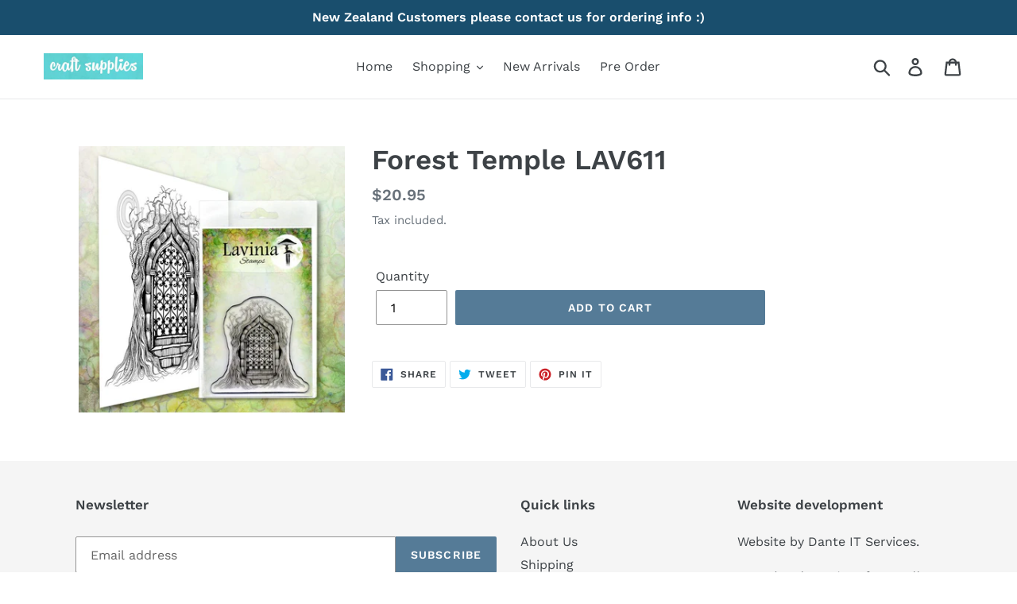

--- FILE ---
content_type: text/html; charset=utf-8
request_url: https://www.imageplus.com.au/products/forest-temple
body_size: 19144
content:
<!doctype html>
<html class="no-js" lang="en">
<head>
  <meta charset="utf-8">
  <meta http-equiv="X-UA-Compatible" content="IE=edge,chrome=1">
  <meta name="viewport" content="width=device-width,initial-scale=1">
  <meta name="theme-color" content="#557b97">
  <link rel="canonical" href="https://www.imageplus.com.au/products/forest-temple">
  
<link rel="shortcut icon" href="//www.imageplus.com.au/cdn/shop/files/logo_32x32.jpg?v=1613691244" type="image/png"><title>Forest Temple LAV611
&ndash; Image Plus Scrapbook Superstore</title><!-- /snippets/social-meta-tags.liquid -->




<meta property="og:site_name" content="Image Plus Scrapbook Superstore">
<meta property="og:url" content="https://www.imageplus.com.au/products/forest-temple">
<meta property="og:title" content="Forest Temple LAV611">
<meta property="og:type" content="product">
<meta property="og:description" content="Looking for a fun new hobby? Or already a paper crafting addict? Follow us on facebook for some hilarious live demonstrations, then buy some product to work from home!">

  <meta property="og:price:amount" content="20.95">
  <meta property="og:price:currency" content="AUD">

<meta property="og:image" content="http://www.imageplus.com.au/cdn/shop/products/image_83bf7a5b-a72e-4a6b-891a-e4df634efb1f_1200x1200.jpg?v=1640134826">
<meta property="og:image:secure_url" content="https://www.imageplus.com.au/cdn/shop/products/image_83bf7a5b-a72e-4a6b-891a-e4df634efb1f_1200x1200.jpg?v=1640134826">


<meta name="twitter:card" content="summary_large_image">
<meta name="twitter:title" content="Forest Temple LAV611">
<meta name="twitter:description" content="Looking for a fun new hobby? Or already a paper crafting addict? Follow us on facebook for some hilarious live demonstrations, then buy some product to work from home!">


  <link href="//www.imageplus.com.au/cdn/shop/t/1/assets/theme.scss.css?v=131151251092060566981762904178" rel="stylesheet" type="text/css" media="all" />

  <script>
    var theme = {
      strings: {
        addToCart: "Add to cart",
        soldOut: "Sold out",
        unavailable: "Unavailable",
        regularPrice: "Regular price",
        sale: "Sale",
        showMore: "Show More",
        showLess: "Show Less",
        addressError: "Error looking up that address",
        addressNoResults: "No results for that address",
        addressQueryLimit: "You have exceeded the Google API usage limit. Consider upgrading to a \u003ca href=\"https:\/\/developers.google.com\/maps\/premium\/usage-limits\"\u003ePremium Plan\u003c\/a\u003e.",
        authError: "There was a problem authenticating your Google Maps account.",
        newWindow: "Opens in a new window.",
        external: "Opens external website.",
        newWindowExternal: "Opens external website in a new window."
      },
      moneyFormat: "${{amount}}"
    }

    document.documentElement.className = document.documentElement.className.replace('no-js', 'js');
  </script><script src="//www.imageplus.com.au/cdn/shop/t/1/assets/lazysizes.js?v=68441465964607740661552906411" async="async"></script>
  <script src="//www.imageplus.com.au/cdn/shop/t/1/assets/vendor.js?v=121857302354663160541552906412" defer="defer"></script>
  <script src="//www.imageplus.com.au/cdn/shop/t/1/assets/theme.js?v=29706930417203118931639408948" defer="defer"></script>

  <script>window.performance && window.performance.mark && window.performance.mark('shopify.content_for_header.start');</script><meta name="google-site-verification" content="cfTheN1W2XHIkkzqGzAzxxGX-Qg9wRKWKlTwZfYDdyU">
<meta id="shopify-digital-wallet" name="shopify-digital-wallet" content="/5239636061/digital_wallets/dialog">
<meta name="shopify-checkout-api-token" content="0c84881dbe5bc0805b237ea87b4f6f63">
<meta id="in-context-paypal-metadata" data-shop-id="5239636061" data-venmo-supported="false" data-environment="production" data-locale="en_US" data-paypal-v4="true" data-currency="AUD">
<link rel="alternate" type="application/json+oembed" href="https://www.imageplus.com.au/products/forest-temple.oembed">
<script async="async" src="/checkouts/internal/preloads.js?locale=en-AU"></script>
<link rel="preconnect" href="https://shop.app" crossorigin="anonymous">
<script async="async" src="https://shop.app/checkouts/internal/preloads.js?locale=en-AU&shop_id=5239636061" crossorigin="anonymous"></script>
<script id="apple-pay-shop-capabilities" type="application/json">{"shopId":5239636061,"countryCode":"AU","currencyCode":"AUD","merchantCapabilities":["supports3DS"],"merchantId":"gid:\/\/shopify\/Shop\/5239636061","merchantName":"Image Plus Scrapbook Superstore","requiredBillingContactFields":["postalAddress","email"],"requiredShippingContactFields":["postalAddress","email"],"shippingType":"shipping","supportedNetworks":["visa","masterCard"],"total":{"type":"pending","label":"Image Plus Scrapbook Superstore","amount":"1.00"},"shopifyPaymentsEnabled":true,"supportsSubscriptions":true}</script>
<script id="shopify-features" type="application/json">{"accessToken":"0c84881dbe5bc0805b237ea87b4f6f63","betas":["rich-media-storefront-analytics"],"domain":"www.imageplus.com.au","predictiveSearch":true,"shopId":5239636061,"locale":"en"}</script>
<script>var Shopify = Shopify || {};
Shopify.shop = "image-plus-tas.myshopify.com";
Shopify.locale = "en";
Shopify.currency = {"active":"AUD","rate":"1.0"};
Shopify.country = "AU";
Shopify.theme = {"name":"Debut","id":39024328797,"schema_name":"Debut","schema_version":"11.1.5","theme_store_id":796,"role":"main"};
Shopify.theme.handle = "null";
Shopify.theme.style = {"id":null,"handle":null};
Shopify.cdnHost = "www.imageplus.com.au/cdn";
Shopify.routes = Shopify.routes || {};
Shopify.routes.root = "/";</script>
<script type="module">!function(o){(o.Shopify=o.Shopify||{}).modules=!0}(window);</script>
<script>!function(o){function n(){var o=[];function n(){o.push(Array.prototype.slice.apply(arguments))}return n.q=o,n}var t=o.Shopify=o.Shopify||{};t.loadFeatures=n(),t.autoloadFeatures=n()}(window);</script>
<script>
  window.ShopifyPay = window.ShopifyPay || {};
  window.ShopifyPay.apiHost = "shop.app\/pay";
  window.ShopifyPay.redirectState = null;
</script>
<script id="shop-js-analytics" type="application/json">{"pageType":"product"}</script>
<script defer="defer" async type="module" src="//www.imageplus.com.au/cdn/shopifycloud/shop-js/modules/v2/client.init-shop-cart-sync_BT-GjEfc.en.esm.js"></script>
<script defer="defer" async type="module" src="//www.imageplus.com.au/cdn/shopifycloud/shop-js/modules/v2/chunk.common_D58fp_Oc.esm.js"></script>
<script defer="defer" async type="module" src="//www.imageplus.com.au/cdn/shopifycloud/shop-js/modules/v2/chunk.modal_xMitdFEc.esm.js"></script>
<script type="module">
  await import("//www.imageplus.com.au/cdn/shopifycloud/shop-js/modules/v2/client.init-shop-cart-sync_BT-GjEfc.en.esm.js");
await import("//www.imageplus.com.au/cdn/shopifycloud/shop-js/modules/v2/chunk.common_D58fp_Oc.esm.js");
await import("//www.imageplus.com.au/cdn/shopifycloud/shop-js/modules/v2/chunk.modal_xMitdFEc.esm.js");

  window.Shopify.SignInWithShop?.initShopCartSync?.({"fedCMEnabled":true,"windoidEnabled":true});

</script>
<script>
  window.Shopify = window.Shopify || {};
  if (!window.Shopify.featureAssets) window.Shopify.featureAssets = {};
  window.Shopify.featureAssets['shop-js'] = {"shop-cart-sync":["modules/v2/client.shop-cart-sync_DZOKe7Ll.en.esm.js","modules/v2/chunk.common_D58fp_Oc.esm.js","modules/v2/chunk.modal_xMitdFEc.esm.js"],"init-fed-cm":["modules/v2/client.init-fed-cm_B6oLuCjv.en.esm.js","modules/v2/chunk.common_D58fp_Oc.esm.js","modules/v2/chunk.modal_xMitdFEc.esm.js"],"shop-cash-offers":["modules/v2/client.shop-cash-offers_D2sdYoxE.en.esm.js","modules/v2/chunk.common_D58fp_Oc.esm.js","modules/v2/chunk.modal_xMitdFEc.esm.js"],"shop-login-button":["modules/v2/client.shop-login-button_QeVjl5Y3.en.esm.js","modules/v2/chunk.common_D58fp_Oc.esm.js","modules/v2/chunk.modal_xMitdFEc.esm.js"],"pay-button":["modules/v2/client.pay-button_DXTOsIq6.en.esm.js","modules/v2/chunk.common_D58fp_Oc.esm.js","modules/v2/chunk.modal_xMitdFEc.esm.js"],"shop-button":["modules/v2/client.shop-button_DQZHx9pm.en.esm.js","modules/v2/chunk.common_D58fp_Oc.esm.js","modules/v2/chunk.modal_xMitdFEc.esm.js"],"avatar":["modules/v2/client.avatar_BTnouDA3.en.esm.js"],"init-windoid":["modules/v2/client.init-windoid_CR1B-cfM.en.esm.js","modules/v2/chunk.common_D58fp_Oc.esm.js","modules/v2/chunk.modal_xMitdFEc.esm.js"],"init-shop-for-new-customer-accounts":["modules/v2/client.init-shop-for-new-customer-accounts_C_vY_xzh.en.esm.js","modules/v2/client.shop-login-button_QeVjl5Y3.en.esm.js","modules/v2/chunk.common_D58fp_Oc.esm.js","modules/v2/chunk.modal_xMitdFEc.esm.js"],"init-shop-email-lookup-coordinator":["modules/v2/client.init-shop-email-lookup-coordinator_BI7n9ZSv.en.esm.js","modules/v2/chunk.common_D58fp_Oc.esm.js","modules/v2/chunk.modal_xMitdFEc.esm.js"],"init-shop-cart-sync":["modules/v2/client.init-shop-cart-sync_BT-GjEfc.en.esm.js","modules/v2/chunk.common_D58fp_Oc.esm.js","modules/v2/chunk.modal_xMitdFEc.esm.js"],"shop-toast-manager":["modules/v2/client.shop-toast-manager_DiYdP3xc.en.esm.js","modules/v2/chunk.common_D58fp_Oc.esm.js","modules/v2/chunk.modal_xMitdFEc.esm.js"],"init-customer-accounts":["modules/v2/client.init-customer-accounts_D9ZNqS-Q.en.esm.js","modules/v2/client.shop-login-button_QeVjl5Y3.en.esm.js","modules/v2/chunk.common_D58fp_Oc.esm.js","modules/v2/chunk.modal_xMitdFEc.esm.js"],"init-customer-accounts-sign-up":["modules/v2/client.init-customer-accounts-sign-up_iGw4briv.en.esm.js","modules/v2/client.shop-login-button_QeVjl5Y3.en.esm.js","modules/v2/chunk.common_D58fp_Oc.esm.js","modules/v2/chunk.modal_xMitdFEc.esm.js"],"shop-follow-button":["modules/v2/client.shop-follow-button_CqMgW2wH.en.esm.js","modules/v2/chunk.common_D58fp_Oc.esm.js","modules/v2/chunk.modal_xMitdFEc.esm.js"],"checkout-modal":["modules/v2/client.checkout-modal_xHeaAweL.en.esm.js","modules/v2/chunk.common_D58fp_Oc.esm.js","modules/v2/chunk.modal_xMitdFEc.esm.js"],"shop-login":["modules/v2/client.shop-login_D91U-Q7h.en.esm.js","modules/v2/chunk.common_D58fp_Oc.esm.js","modules/v2/chunk.modal_xMitdFEc.esm.js"],"lead-capture":["modules/v2/client.lead-capture_BJmE1dJe.en.esm.js","modules/v2/chunk.common_D58fp_Oc.esm.js","modules/v2/chunk.modal_xMitdFEc.esm.js"],"payment-terms":["modules/v2/client.payment-terms_Ci9AEqFq.en.esm.js","modules/v2/chunk.common_D58fp_Oc.esm.js","modules/v2/chunk.modal_xMitdFEc.esm.js"]};
</script>
<script id="__st">var __st={"a":5239636061,"offset":39600,"reqid":"2e976e23-e31f-4465-a718-af5d15965e50-1769434697","pageurl":"www.imageplus.com.au\/products\/forest-temple","u":"c539c6a5ed71","p":"product","rtyp":"product","rid":6818980790421};</script>
<script>window.ShopifyPaypalV4VisibilityTracking = true;</script>
<script id="captcha-bootstrap">!function(){'use strict';const t='contact',e='account',n='new_comment',o=[[t,t],['blogs',n],['comments',n],[t,'customer']],c=[[e,'customer_login'],[e,'guest_login'],[e,'recover_customer_password'],[e,'create_customer']],r=t=>t.map((([t,e])=>`form[action*='/${t}']:not([data-nocaptcha='true']) input[name='form_type'][value='${e}']`)).join(','),a=t=>()=>t?[...document.querySelectorAll(t)].map((t=>t.form)):[];function s(){const t=[...o],e=r(t);return a(e)}const i='password',u='form_key',d=['recaptcha-v3-token','g-recaptcha-response','h-captcha-response',i],f=()=>{try{return window.sessionStorage}catch{return}},m='__shopify_v',_=t=>t.elements[u];function p(t,e,n=!1){try{const o=window.sessionStorage,c=JSON.parse(o.getItem(e)),{data:r}=function(t){const{data:e,action:n}=t;return t[m]||n?{data:e,action:n}:{data:t,action:n}}(c);for(const[e,n]of Object.entries(r))t.elements[e]&&(t.elements[e].value=n);n&&o.removeItem(e)}catch(o){console.error('form repopulation failed',{error:o})}}const l='form_type',E='cptcha';function T(t){t.dataset[E]=!0}const w=window,h=w.document,L='Shopify',v='ce_forms',y='captcha';let A=!1;((t,e)=>{const n=(g='f06e6c50-85a8-45c8-87d0-21a2b65856fe',I='https://cdn.shopify.com/shopifycloud/storefront-forms-hcaptcha/ce_storefront_forms_captcha_hcaptcha.v1.5.2.iife.js',D={infoText:'Protected by hCaptcha',privacyText:'Privacy',termsText:'Terms'},(t,e,n)=>{const o=w[L][v],c=o.bindForm;if(c)return c(t,g,e,D).then(n);var r;o.q.push([[t,g,e,D],n]),r=I,A||(h.body.append(Object.assign(h.createElement('script'),{id:'captcha-provider',async:!0,src:r})),A=!0)});var g,I,D;w[L]=w[L]||{},w[L][v]=w[L][v]||{},w[L][v].q=[],w[L][y]=w[L][y]||{},w[L][y].protect=function(t,e){n(t,void 0,e),T(t)},Object.freeze(w[L][y]),function(t,e,n,w,h,L){const[v,y,A,g]=function(t,e,n){const i=e?o:[],u=t?c:[],d=[...i,...u],f=r(d),m=r(i),_=r(d.filter((([t,e])=>n.includes(e))));return[a(f),a(m),a(_),s()]}(w,h,L),I=t=>{const e=t.target;return e instanceof HTMLFormElement?e:e&&e.form},D=t=>v().includes(t);t.addEventListener('submit',(t=>{const e=I(t);if(!e)return;const n=D(e)&&!e.dataset.hcaptchaBound&&!e.dataset.recaptchaBound,o=_(e),c=g().includes(e)&&(!o||!o.value);(n||c)&&t.preventDefault(),c&&!n&&(function(t){try{if(!f())return;!function(t){const e=f();if(!e)return;const n=_(t);if(!n)return;const o=n.value;o&&e.removeItem(o)}(t);const e=Array.from(Array(32),(()=>Math.random().toString(36)[2])).join('');!function(t,e){_(t)||t.append(Object.assign(document.createElement('input'),{type:'hidden',name:u})),t.elements[u].value=e}(t,e),function(t,e){const n=f();if(!n)return;const o=[...t.querySelectorAll(`input[type='${i}']`)].map((({name:t})=>t)),c=[...d,...o],r={};for(const[a,s]of new FormData(t).entries())c.includes(a)||(r[a]=s);n.setItem(e,JSON.stringify({[m]:1,action:t.action,data:r}))}(t,e)}catch(e){console.error('failed to persist form',e)}}(e),e.submit())}));const S=(t,e)=>{t&&!t.dataset[E]&&(n(t,e.some((e=>e===t))),T(t))};for(const o of['focusin','change'])t.addEventListener(o,(t=>{const e=I(t);D(e)&&S(e,y())}));const B=e.get('form_key'),M=e.get(l),P=B&&M;t.addEventListener('DOMContentLoaded',(()=>{const t=y();if(P)for(const e of t)e.elements[l].value===M&&p(e,B);[...new Set([...A(),...v().filter((t=>'true'===t.dataset.shopifyCaptcha))])].forEach((e=>S(e,t)))}))}(h,new URLSearchParams(w.location.search),n,t,e,['guest_login'])})(!0,!0)}();</script>
<script integrity="sha256-4kQ18oKyAcykRKYeNunJcIwy7WH5gtpwJnB7kiuLZ1E=" data-source-attribution="shopify.loadfeatures" defer="defer" src="//www.imageplus.com.au/cdn/shopifycloud/storefront/assets/storefront/load_feature-a0a9edcb.js" crossorigin="anonymous"></script>
<script crossorigin="anonymous" defer="defer" src="//www.imageplus.com.au/cdn/shopifycloud/storefront/assets/shopify_pay/storefront-65b4c6d7.js?v=20250812"></script>
<script data-source-attribution="shopify.dynamic_checkout.dynamic.init">var Shopify=Shopify||{};Shopify.PaymentButton=Shopify.PaymentButton||{isStorefrontPortableWallets:!0,init:function(){window.Shopify.PaymentButton.init=function(){};var t=document.createElement("script");t.src="https://www.imageplus.com.au/cdn/shopifycloud/portable-wallets/latest/portable-wallets.en.js",t.type="module",document.head.appendChild(t)}};
</script>
<script data-source-attribution="shopify.dynamic_checkout.buyer_consent">
  function portableWalletsHideBuyerConsent(e){var t=document.getElementById("shopify-buyer-consent"),n=document.getElementById("shopify-subscription-policy-button");t&&n&&(t.classList.add("hidden"),t.setAttribute("aria-hidden","true"),n.removeEventListener("click",e))}function portableWalletsShowBuyerConsent(e){var t=document.getElementById("shopify-buyer-consent"),n=document.getElementById("shopify-subscription-policy-button");t&&n&&(t.classList.remove("hidden"),t.removeAttribute("aria-hidden"),n.addEventListener("click",e))}window.Shopify?.PaymentButton&&(window.Shopify.PaymentButton.hideBuyerConsent=portableWalletsHideBuyerConsent,window.Shopify.PaymentButton.showBuyerConsent=portableWalletsShowBuyerConsent);
</script>
<script data-source-attribution="shopify.dynamic_checkout.cart.bootstrap">document.addEventListener("DOMContentLoaded",(function(){function t(){return document.querySelector("shopify-accelerated-checkout-cart, shopify-accelerated-checkout")}if(t())Shopify.PaymentButton.init();else{new MutationObserver((function(e,n){t()&&(Shopify.PaymentButton.init(),n.disconnect())})).observe(document.body,{childList:!0,subtree:!0})}}));
</script>
<link id="shopify-accelerated-checkout-styles" rel="stylesheet" media="screen" href="https://www.imageplus.com.au/cdn/shopifycloud/portable-wallets/latest/accelerated-checkout-backwards-compat.css" crossorigin="anonymous">
<style id="shopify-accelerated-checkout-cart">
        #shopify-buyer-consent {
  margin-top: 1em;
  display: inline-block;
  width: 100%;
}

#shopify-buyer-consent.hidden {
  display: none;
}

#shopify-subscription-policy-button {
  background: none;
  border: none;
  padding: 0;
  text-decoration: underline;
  font-size: inherit;
  cursor: pointer;
}

#shopify-subscription-policy-button::before {
  box-shadow: none;
}

      </style>

<script>window.performance && window.performance.mark && window.performance.mark('shopify.content_for_header.end');</script>
<div id="shopify-section-filter-menu-settings" class="shopify-section"><style type="text/css">
/*  Filter Menu Color and Image Section CSS */</style>
<link href="//www.imageplus.com.au/cdn/shop/t/1/assets/filter-menu.scss.css?v=10871246437853429211696456976" rel="stylesheet" type="text/css" media="all" />
<script src="//www.imageplus.com.au/cdn/shop/t/1/assets/filter-menu.js?v=153972165002316626951553144676" type="text/javascript"></script>





</div>
<link href="https://monorail-edge.shopifysvc.com" rel="dns-prefetch">
<script>(function(){if ("sendBeacon" in navigator && "performance" in window) {try {var session_token_from_headers = performance.getEntriesByType('navigation')[0].serverTiming.find(x => x.name == '_s').description;} catch {var session_token_from_headers = undefined;}var session_cookie_matches = document.cookie.match(/_shopify_s=([^;]*)/);var session_token_from_cookie = session_cookie_matches && session_cookie_matches.length === 2 ? session_cookie_matches[1] : "";var session_token = session_token_from_headers || session_token_from_cookie || "";function handle_abandonment_event(e) {var entries = performance.getEntries().filter(function(entry) {return /monorail-edge.shopifysvc.com/.test(entry.name);});if (!window.abandonment_tracked && entries.length === 0) {window.abandonment_tracked = true;var currentMs = Date.now();var navigation_start = performance.timing.navigationStart;var payload = {shop_id: 5239636061,url: window.location.href,navigation_start,duration: currentMs - navigation_start,session_token,page_type: "product"};window.navigator.sendBeacon("https://monorail-edge.shopifysvc.com/v1/produce", JSON.stringify({schema_id: "online_store_buyer_site_abandonment/1.1",payload: payload,metadata: {event_created_at_ms: currentMs,event_sent_at_ms: currentMs}}));}}window.addEventListener('pagehide', handle_abandonment_event);}}());</script>
<script id="web-pixels-manager-setup">(function e(e,d,r,n,o){if(void 0===o&&(o={}),!Boolean(null===(a=null===(i=window.Shopify)||void 0===i?void 0:i.analytics)||void 0===a?void 0:a.replayQueue)){var i,a;window.Shopify=window.Shopify||{};var t=window.Shopify;t.analytics=t.analytics||{};var s=t.analytics;s.replayQueue=[],s.publish=function(e,d,r){return s.replayQueue.push([e,d,r]),!0};try{self.performance.mark("wpm:start")}catch(e){}var l=function(){var e={modern:/Edge?\/(1{2}[4-9]|1[2-9]\d|[2-9]\d{2}|\d{4,})\.\d+(\.\d+|)|Firefox\/(1{2}[4-9]|1[2-9]\d|[2-9]\d{2}|\d{4,})\.\d+(\.\d+|)|Chrom(ium|e)\/(9{2}|\d{3,})\.\d+(\.\d+|)|(Maci|X1{2}).+ Version\/(15\.\d+|(1[6-9]|[2-9]\d|\d{3,})\.\d+)([,.]\d+|)( \(\w+\)|)( Mobile\/\w+|) Safari\/|Chrome.+OPR\/(9{2}|\d{3,})\.\d+\.\d+|(CPU[ +]OS|iPhone[ +]OS|CPU[ +]iPhone|CPU IPhone OS|CPU iPad OS)[ +]+(15[._]\d+|(1[6-9]|[2-9]\d|\d{3,})[._]\d+)([._]\d+|)|Android:?[ /-](13[3-9]|1[4-9]\d|[2-9]\d{2}|\d{4,})(\.\d+|)(\.\d+|)|Android.+Firefox\/(13[5-9]|1[4-9]\d|[2-9]\d{2}|\d{4,})\.\d+(\.\d+|)|Android.+Chrom(ium|e)\/(13[3-9]|1[4-9]\d|[2-9]\d{2}|\d{4,})\.\d+(\.\d+|)|SamsungBrowser\/([2-9]\d|\d{3,})\.\d+/,legacy:/Edge?\/(1[6-9]|[2-9]\d|\d{3,})\.\d+(\.\d+|)|Firefox\/(5[4-9]|[6-9]\d|\d{3,})\.\d+(\.\d+|)|Chrom(ium|e)\/(5[1-9]|[6-9]\d|\d{3,})\.\d+(\.\d+|)([\d.]+$|.*Safari\/(?![\d.]+ Edge\/[\d.]+$))|(Maci|X1{2}).+ Version\/(10\.\d+|(1[1-9]|[2-9]\d|\d{3,})\.\d+)([,.]\d+|)( \(\w+\)|)( Mobile\/\w+|) Safari\/|Chrome.+OPR\/(3[89]|[4-9]\d|\d{3,})\.\d+\.\d+|(CPU[ +]OS|iPhone[ +]OS|CPU[ +]iPhone|CPU IPhone OS|CPU iPad OS)[ +]+(10[._]\d+|(1[1-9]|[2-9]\d|\d{3,})[._]\d+)([._]\d+|)|Android:?[ /-](13[3-9]|1[4-9]\d|[2-9]\d{2}|\d{4,})(\.\d+|)(\.\d+|)|Mobile Safari.+OPR\/([89]\d|\d{3,})\.\d+\.\d+|Android.+Firefox\/(13[5-9]|1[4-9]\d|[2-9]\d{2}|\d{4,})\.\d+(\.\d+|)|Android.+Chrom(ium|e)\/(13[3-9]|1[4-9]\d|[2-9]\d{2}|\d{4,})\.\d+(\.\d+|)|Android.+(UC? ?Browser|UCWEB|U3)[ /]?(15\.([5-9]|\d{2,})|(1[6-9]|[2-9]\d|\d{3,})\.\d+)\.\d+|SamsungBrowser\/(5\.\d+|([6-9]|\d{2,})\.\d+)|Android.+MQ{2}Browser\/(14(\.(9|\d{2,})|)|(1[5-9]|[2-9]\d|\d{3,})(\.\d+|))(\.\d+|)|K[Aa][Ii]OS\/(3\.\d+|([4-9]|\d{2,})\.\d+)(\.\d+|)/},d=e.modern,r=e.legacy,n=navigator.userAgent;return n.match(d)?"modern":n.match(r)?"legacy":"unknown"}(),u="modern"===l?"modern":"legacy",c=(null!=n?n:{modern:"",legacy:""})[u],f=function(e){return[e.baseUrl,"/wpm","/b",e.hashVersion,"modern"===e.buildTarget?"m":"l",".js"].join("")}({baseUrl:d,hashVersion:r,buildTarget:u}),m=function(e){var d=e.version,r=e.bundleTarget,n=e.surface,o=e.pageUrl,i=e.monorailEndpoint;return{emit:function(e){var a=e.status,t=e.errorMsg,s=(new Date).getTime(),l=JSON.stringify({metadata:{event_sent_at_ms:s},events:[{schema_id:"web_pixels_manager_load/3.1",payload:{version:d,bundle_target:r,page_url:o,status:a,surface:n,error_msg:t},metadata:{event_created_at_ms:s}}]});if(!i)return console&&console.warn&&console.warn("[Web Pixels Manager] No Monorail endpoint provided, skipping logging."),!1;try{return self.navigator.sendBeacon.bind(self.navigator)(i,l)}catch(e){}var u=new XMLHttpRequest;try{return u.open("POST",i,!0),u.setRequestHeader("Content-Type","text/plain"),u.send(l),!0}catch(e){return console&&console.warn&&console.warn("[Web Pixels Manager] Got an unhandled error while logging to Monorail."),!1}}}}({version:r,bundleTarget:l,surface:e.surface,pageUrl:self.location.href,monorailEndpoint:e.monorailEndpoint});try{o.browserTarget=l,function(e){var d=e.src,r=e.async,n=void 0===r||r,o=e.onload,i=e.onerror,a=e.sri,t=e.scriptDataAttributes,s=void 0===t?{}:t,l=document.createElement("script"),u=document.querySelector("head"),c=document.querySelector("body");if(l.async=n,l.src=d,a&&(l.integrity=a,l.crossOrigin="anonymous"),s)for(var f in s)if(Object.prototype.hasOwnProperty.call(s,f))try{l.dataset[f]=s[f]}catch(e){}if(o&&l.addEventListener("load",o),i&&l.addEventListener("error",i),u)u.appendChild(l);else{if(!c)throw new Error("Did not find a head or body element to append the script");c.appendChild(l)}}({src:f,async:!0,onload:function(){if(!function(){var e,d;return Boolean(null===(d=null===(e=window.Shopify)||void 0===e?void 0:e.analytics)||void 0===d?void 0:d.initialized)}()){var d=window.webPixelsManager.init(e)||void 0;if(d){var r=window.Shopify.analytics;r.replayQueue.forEach((function(e){var r=e[0],n=e[1],o=e[2];d.publishCustomEvent(r,n,o)})),r.replayQueue=[],r.publish=d.publishCustomEvent,r.visitor=d.visitor,r.initialized=!0}}},onerror:function(){return m.emit({status:"failed",errorMsg:"".concat(f," has failed to load")})},sri:function(e){var d=/^sha384-[A-Za-z0-9+/=]+$/;return"string"==typeof e&&d.test(e)}(c)?c:"",scriptDataAttributes:o}),m.emit({status:"loading"})}catch(e){m.emit({status:"failed",errorMsg:(null==e?void 0:e.message)||"Unknown error"})}}})({shopId: 5239636061,storefrontBaseUrl: "https://www.imageplus.com.au",extensionsBaseUrl: "https://extensions.shopifycdn.com/cdn/shopifycloud/web-pixels-manager",monorailEndpoint: "https://monorail-edge.shopifysvc.com/unstable/produce_batch",surface: "storefront-renderer",enabledBetaFlags: ["2dca8a86"],webPixelsConfigList: [{"id":"679411861","configuration":"{\"config\":\"{\\\"pixel_id\\\":\\\"GT-NCNR2Z4\\\",\\\"target_country\\\":\\\"AU\\\",\\\"gtag_events\\\":[{\\\"type\\\":\\\"purchase\\\",\\\"action_label\\\":\\\"MC-9HJWBTTBS1\\\"},{\\\"type\\\":\\\"page_view\\\",\\\"action_label\\\":\\\"MC-9HJWBTTBS1\\\"},{\\\"type\\\":\\\"view_item\\\",\\\"action_label\\\":\\\"MC-9HJWBTTBS1\\\"}],\\\"enable_monitoring_mode\\\":false}\"}","eventPayloadVersion":"v1","runtimeContext":"OPEN","scriptVersion":"b2a88bafab3e21179ed38636efcd8a93","type":"APP","apiClientId":1780363,"privacyPurposes":[],"dataSharingAdjustments":{"protectedCustomerApprovalScopes":["read_customer_address","read_customer_email","read_customer_name","read_customer_personal_data","read_customer_phone"]}},{"id":"shopify-app-pixel","configuration":"{}","eventPayloadVersion":"v1","runtimeContext":"STRICT","scriptVersion":"0450","apiClientId":"shopify-pixel","type":"APP","privacyPurposes":["ANALYTICS","MARKETING"]},{"id":"shopify-custom-pixel","eventPayloadVersion":"v1","runtimeContext":"LAX","scriptVersion":"0450","apiClientId":"shopify-pixel","type":"CUSTOM","privacyPurposes":["ANALYTICS","MARKETING"]}],isMerchantRequest: false,initData: {"shop":{"name":"Image Plus Scrapbook Superstore","paymentSettings":{"currencyCode":"AUD"},"myshopifyDomain":"image-plus-tas.myshopify.com","countryCode":"AU","storefrontUrl":"https:\/\/www.imageplus.com.au"},"customer":null,"cart":null,"checkout":null,"productVariants":[{"price":{"amount":20.95,"currencyCode":"AUD"},"product":{"title":"Forest Temple LAV611","vendor":"Lavinia","id":"6818980790421","untranslatedTitle":"Forest Temple LAV611","url":"\/products\/forest-temple","type":"Clear Stamp"},"id":"40034870526101","image":{"src":"\/\/www.imageplus.com.au\/cdn\/shop\/products\/image_83bf7a5b-a72e-4a6b-891a-e4df634efb1f.jpg?v=1640134826"},"sku":"lav611","title":"Default Title","untranslatedTitle":"Default Title"}],"purchasingCompany":null},},"https://www.imageplus.com.au/cdn","fcfee988w5aeb613cpc8e4bc33m6693e112",{"modern":"","legacy":""},{"shopId":"5239636061","storefrontBaseUrl":"https:\/\/www.imageplus.com.au","extensionBaseUrl":"https:\/\/extensions.shopifycdn.com\/cdn\/shopifycloud\/web-pixels-manager","surface":"storefront-renderer","enabledBetaFlags":"[\"2dca8a86\"]","isMerchantRequest":"false","hashVersion":"fcfee988w5aeb613cpc8e4bc33m6693e112","publish":"custom","events":"[[\"page_viewed\",{}],[\"product_viewed\",{\"productVariant\":{\"price\":{\"amount\":20.95,\"currencyCode\":\"AUD\"},\"product\":{\"title\":\"Forest Temple LAV611\",\"vendor\":\"Lavinia\",\"id\":\"6818980790421\",\"untranslatedTitle\":\"Forest Temple LAV611\",\"url\":\"\/products\/forest-temple\",\"type\":\"Clear Stamp\"},\"id\":\"40034870526101\",\"image\":{\"src\":\"\/\/www.imageplus.com.au\/cdn\/shop\/products\/image_83bf7a5b-a72e-4a6b-891a-e4df634efb1f.jpg?v=1640134826\"},\"sku\":\"lav611\",\"title\":\"Default Title\",\"untranslatedTitle\":\"Default Title\"}}]]"});</script><script>
  window.ShopifyAnalytics = window.ShopifyAnalytics || {};
  window.ShopifyAnalytics.meta = window.ShopifyAnalytics.meta || {};
  window.ShopifyAnalytics.meta.currency = 'AUD';
  var meta = {"product":{"id":6818980790421,"gid":"gid:\/\/shopify\/Product\/6818980790421","vendor":"Lavinia","type":"Clear Stamp","handle":"forest-temple","variants":[{"id":40034870526101,"price":2095,"name":"Forest Temple LAV611","public_title":null,"sku":"lav611"}],"remote":false},"page":{"pageType":"product","resourceType":"product","resourceId":6818980790421,"requestId":"2e976e23-e31f-4465-a718-af5d15965e50-1769434697"}};
  for (var attr in meta) {
    window.ShopifyAnalytics.meta[attr] = meta[attr];
  }
</script>
<script class="analytics">
  (function () {
    var customDocumentWrite = function(content) {
      var jquery = null;

      if (window.jQuery) {
        jquery = window.jQuery;
      } else if (window.Checkout && window.Checkout.$) {
        jquery = window.Checkout.$;
      }

      if (jquery) {
        jquery('body').append(content);
      }
    };

    var hasLoggedConversion = function(token) {
      if (token) {
        return document.cookie.indexOf('loggedConversion=' + token) !== -1;
      }
      return false;
    }

    var setCookieIfConversion = function(token) {
      if (token) {
        var twoMonthsFromNow = new Date(Date.now());
        twoMonthsFromNow.setMonth(twoMonthsFromNow.getMonth() + 2);

        document.cookie = 'loggedConversion=' + token + '; expires=' + twoMonthsFromNow;
      }
    }

    var trekkie = window.ShopifyAnalytics.lib = window.trekkie = window.trekkie || [];
    if (trekkie.integrations) {
      return;
    }
    trekkie.methods = [
      'identify',
      'page',
      'ready',
      'track',
      'trackForm',
      'trackLink'
    ];
    trekkie.factory = function(method) {
      return function() {
        var args = Array.prototype.slice.call(arguments);
        args.unshift(method);
        trekkie.push(args);
        return trekkie;
      };
    };
    for (var i = 0; i < trekkie.methods.length; i++) {
      var key = trekkie.methods[i];
      trekkie[key] = trekkie.factory(key);
    }
    trekkie.load = function(config) {
      trekkie.config = config || {};
      trekkie.config.initialDocumentCookie = document.cookie;
      var first = document.getElementsByTagName('script')[0];
      var script = document.createElement('script');
      script.type = 'text/javascript';
      script.onerror = function(e) {
        var scriptFallback = document.createElement('script');
        scriptFallback.type = 'text/javascript';
        scriptFallback.onerror = function(error) {
                var Monorail = {
      produce: function produce(monorailDomain, schemaId, payload) {
        var currentMs = new Date().getTime();
        var event = {
          schema_id: schemaId,
          payload: payload,
          metadata: {
            event_created_at_ms: currentMs,
            event_sent_at_ms: currentMs
          }
        };
        return Monorail.sendRequest("https://" + monorailDomain + "/v1/produce", JSON.stringify(event));
      },
      sendRequest: function sendRequest(endpointUrl, payload) {
        // Try the sendBeacon API
        if (window && window.navigator && typeof window.navigator.sendBeacon === 'function' && typeof window.Blob === 'function' && !Monorail.isIos12()) {
          var blobData = new window.Blob([payload], {
            type: 'text/plain'
          });

          if (window.navigator.sendBeacon(endpointUrl, blobData)) {
            return true;
          } // sendBeacon was not successful

        } // XHR beacon

        var xhr = new XMLHttpRequest();

        try {
          xhr.open('POST', endpointUrl);
          xhr.setRequestHeader('Content-Type', 'text/plain');
          xhr.send(payload);
        } catch (e) {
          console.log(e);
        }

        return false;
      },
      isIos12: function isIos12() {
        return window.navigator.userAgent.lastIndexOf('iPhone; CPU iPhone OS 12_') !== -1 || window.navigator.userAgent.lastIndexOf('iPad; CPU OS 12_') !== -1;
      }
    };
    Monorail.produce('monorail-edge.shopifysvc.com',
      'trekkie_storefront_load_errors/1.1',
      {shop_id: 5239636061,
      theme_id: 39024328797,
      app_name: "storefront",
      context_url: window.location.href,
      source_url: "//www.imageplus.com.au/cdn/s/trekkie.storefront.8d95595f799fbf7e1d32231b9a28fd43b70c67d3.min.js"});

        };
        scriptFallback.async = true;
        scriptFallback.src = '//www.imageplus.com.au/cdn/s/trekkie.storefront.8d95595f799fbf7e1d32231b9a28fd43b70c67d3.min.js';
        first.parentNode.insertBefore(scriptFallback, first);
      };
      script.async = true;
      script.src = '//www.imageplus.com.au/cdn/s/trekkie.storefront.8d95595f799fbf7e1d32231b9a28fd43b70c67d3.min.js';
      first.parentNode.insertBefore(script, first);
    };
    trekkie.load(
      {"Trekkie":{"appName":"storefront","development":false,"defaultAttributes":{"shopId":5239636061,"isMerchantRequest":null,"themeId":39024328797,"themeCityHash":"11366614809400822349","contentLanguage":"en","currency":"AUD","eventMetadataId":"46cdcb51-b893-4039-904c-1a7196e9e8e0"},"isServerSideCookieWritingEnabled":true,"monorailRegion":"shop_domain","enabledBetaFlags":["65f19447"]},"Session Attribution":{},"S2S":{"facebookCapiEnabled":false,"source":"trekkie-storefront-renderer","apiClientId":580111}}
    );

    var loaded = false;
    trekkie.ready(function() {
      if (loaded) return;
      loaded = true;

      window.ShopifyAnalytics.lib = window.trekkie;

      var originalDocumentWrite = document.write;
      document.write = customDocumentWrite;
      try { window.ShopifyAnalytics.merchantGoogleAnalytics.call(this); } catch(error) {};
      document.write = originalDocumentWrite;

      window.ShopifyAnalytics.lib.page(null,{"pageType":"product","resourceType":"product","resourceId":6818980790421,"requestId":"2e976e23-e31f-4465-a718-af5d15965e50-1769434697","shopifyEmitted":true});

      var match = window.location.pathname.match(/checkouts\/(.+)\/(thank_you|post_purchase)/)
      var token = match? match[1]: undefined;
      if (!hasLoggedConversion(token)) {
        setCookieIfConversion(token);
        window.ShopifyAnalytics.lib.track("Viewed Product",{"currency":"AUD","variantId":40034870526101,"productId":6818980790421,"productGid":"gid:\/\/shopify\/Product\/6818980790421","name":"Forest Temple LAV611","price":"20.95","sku":"lav611","brand":"Lavinia","variant":null,"category":"Clear Stamp","nonInteraction":true,"remote":false},undefined,undefined,{"shopifyEmitted":true});
      window.ShopifyAnalytics.lib.track("monorail:\/\/trekkie_storefront_viewed_product\/1.1",{"currency":"AUD","variantId":40034870526101,"productId":6818980790421,"productGid":"gid:\/\/shopify\/Product\/6818980790421","name":"Forest Temple LAV611","price":"20.95","sku":"lav611","brand":"Lavinia","variant":null,"category":"Clear Stamp","nonInteraction":true,"remote":false,"referer":"https:\/\/www.imageplus.com.au\/products\/forest-temple"});
      }
    });


        var eventsListenerScript = document.createElement('script');
        eventsListenerScript.async = true;
        eventsListenerScript.src = "//www.imageplus.com.au/cdn/shopifycloud/storefront/assets/shop_events_listener-3da45d37.js";
        document.getElementsByTagName('head')[0].appendChild(eventsListenerScript);

})();</script>
<script
  defer
  src="https://www.imageplus.com.au/cdn/shopifycloud/perf-kit/shopify-perf-kit-3.0.4.min.js"
  data-application="storefront-renderer"
  data-shop-id="5239636061"
  data-render-region="gcp-us-east1"
  data-page-type="product"
  data-theme-instance-id="39024328797"
  data-theme-name="Debut"
  data-theme-version="11.1.5"
  data-monorail-region="shop_domain"
  data-resource-timing-sampling-rate="10"
  data-shs="true"
  data-shs-beacon="true"
  data-shs-export-with-fetch="true"
  data-shs-logs-sample-rate="1"
  data-shs-beacon-endpoint="https://www.imageplus.com.au/api/collect"
></script>
</head>

<body class="template-product">

  <a class="in-page-link visually-hidden skip-link" href="#MainContent">Skip to content</a>

  <div id="SearchDrawer" class="search-bar drawer drawer--top" role="dialog" aria-modal="true" aria-label="Search">
    <div class="search-bar__table">
      <div class="search-bar__table-cell search-bar__form-wrapper">
        <form class="search search-bar__form" action="/search" method="get" role="search">
          <input class="search__input search-bar__input" type="search" name="q" value="" placeholder="Search" aria-label="Search">
          <button class="search-bar__submit search__submit btn--link" type="submit">
            <svg aria-hidden="true" focusable="false" role="presentation" class="icon icon-search" viewBox="0 0 37 40"><path d="M35.6 36l-9.8-9.8c4.1-5.4 3.6-13.2-1.3-18.1-5.4-5.4-14.2-5.4-19.7 0-5.4 5.4-5.4 14.2 0 19.7 2.6 2.6 6.1 4.1 9.8 4.1 3 0 5.9-1 8.3-2.8l9.8 9.8c.4.4.9.6 1.4.6s1-.2 1.4-.6c.9-.9.9-2.1.1-2.9zm-20.9-8.2c-2.6 0-5.1-1-7-2.9-3.9-3.9-3.9-10.1 0-14C9.6 9 12.2 8 14.7 8s5.1 1 7 2.9c3.9 3.9 3.9 10.1 0 14-1.9 1.9-4.4 2.9-7 2.9z"/></svg>
            <span class="icon__fallback-text">Submit</span>
          </button>
        </form>
      </div>
      <div class="search-bar__table-cell text-right">
        <button type="button" class="btn--link search-bar__close js-drawer-close">
          <svg aria-hidden="true" focusable="false" role="presentation" class="icon icon-close" viewBox="0 0 40 40"><path d="M23.868 20.015L39.117 4.78c1.11-1.108 1.11-2.77 0-3.877-1.109-1.108-2.773-1.108-3.882 0L19.986 16.137 4.737.904C3.628-.204 1.965-.204.856.904c-1.11 1.108-1.11 2.77 0 3.877l15.249 15.234L.855 35.248c-1.108 1.108-1.108 2.77 0 3.877.555.554 1.248.831 1.942.831s1.386-.277 1.94-.83l15.25-15.234 15.248 15.233c.555.554 1.248.831 1.941.831s1.387-.277 1.941-.83c1.11-1.109 1.11-2.77 0-3.878L23.868 20.015z" class="layer"/></svg>
          <span class="icon__fallback-text">Close search</span>
        </button>
      </div>
    </div>
  </div>

  <div id="shopify-section-header" class="shopify-section">
  <style>
    
      .site-header__logo-image {
        max-width: 125px;
      }
    

    
      .site-header__logo-image {
        margin: 0;
      }
    
  </style>


<div data-section-id="header" data-section-type="header-section">
  
    
      <style>
        .announcement-bar {
          background-color: #194e6d;
        }

        .announcement-bar--link:hover {
          

          
            
            background-color: #24719e;
          
        }

        .announcement-bar__message {
          color: #ffffff;
        }
      </style>

      
        <a href="/collections/craft-addiction-uk" class="announcement-bar announcement-bar--link">
      

        <p class="announcement-bar__message">New Zealand Customers please contact us for ordering info :)</p>

      
        </a>
      

    
  

  <header class="site-header border-bottom logo--left" role="banner">
    <div class="grid grid--no-gutters grid--table site-header__mobile-nav">
      

      <div class="grid__item medium-up--one-quarter logo-align--left">
        
        
          <div class="h2 site-header__logo">
        
          
<a href="/" class="site-header__logo-image">
              
              <img class="lazyload js"
                   src="//www.imageplus.com.au/cdn/shop/files/logo_-_wide_300x300.png?v=1613691245"
                   data-src="//www.imageplus.com.au/cdn/shop/files/logo_-_wide_{width}x.png?v=1613691245"
                   data-widths="[180, 360, 540, 720, 900, 1080, 1296, 1512, 1728, 2048]"
                   data-aspectratio="3.7682119205298013"
                   data-sizes="auto"
                   alt="Image Plus Scrapbook Superstore"
                   style="max-width: 125px">
              <noscript>
                
                <img src="//www.imageplus.com.au/cdn/shop/files/logo_-_wide_125x.png?v=1613691245"
                     srcset="//www.imageplus.com.au/cdn/shop/files/logo_-_wide_125x.png?v=1613691245 1x, //www.imageplus.com.au/cdn/shop/files/logo_-_wide_125x@2x.png?v=1613691245 2x"
                     alt="Image Plus Scrapbook Superstore"
                     style="max-width: 125px;">
              </noscript>
            </a>
          
        
          </div>
        
      </div>

      
        <nav class="grid__item medium-up--one-half small--hide" id="AccessibleNav" role="navigation">
          <ul class="site-nav list--inline " id="SiteNav">
  



    
      <li >
        <a href="/"
          class="site-nav__link site-nav__link--main"
          
        >
          <span class="site-nav__label">Home</span>
        </a>
      </li>
    
  



    
      <li class="site-nav--has-dropdown site-nav--has-centered-dropdown" data-has-dropdowns>
        <button class="site-nav__link site-nav__link--main site-nav__link--button" type="button" aria-expanded="false" aria-controls="SiteNavLabel-shopping">
          <span class="site-nav__label">Shopping</span><svg aria-hidden="true" focusable="false" role="presentation" class="icon icon--wide icon-chevron-down" viewBox="0 0 498.98 284.49"><defs><style>.cls-1{fill:#231f20}</style></defs><path class="cls-1" d="M80.93 271.76A35 35 0 0 1 140.68 247l189.74 189.75L520.16 247a35 35 0 1 1 49.5 49.5L355.17 511a35 35 0 0 1-49.5 0L91.18 296.5a34.89 34.89 0 0 1-10.25-24.74z" transform="translate(-80.93 -236.76)"/></svg>
        </button>

        <div class="site-nav__dropdown site-nav__dropdown--centered" id="SiteNavLabel-shopping">
          
            <div class="site-nav__childlist">
              <ul class="site-nav__childlist-grid">
                
                  
                    <li class="site-nav__childlist-item">
                      <a href="/collections/all"
                        class="site-nav__link site-nav__child-link site-nav__child-link--parent"
                        
                      >
                        <span class="site-nav__label">All products</span>
                      </a>

                      

                    </li>
                  
                    <li class="site-nav__childlist-item">
                      <a href="/collections/sales-products"
                        class="site-nav__link site-nav__child-link site-nav__child-link--parent"
                        
                      >
                        <span class="site-nav__label">Specials</span>
                      </a>

                      

                    </li>
                  
                    <li class="site-nav__childlist-item">
                      <a href="/collections"
                        class="site-nav__link site-nav__child-link site-nav__child-link--parent"
                        
                      >
                        <span class="site-nav__label">Collections</span>
                      </a>

                      
                        <ul>
                        
                          <li>
                            <a href="/collections/3d-decoupage"
                            class="site-nav__link site-nav__child-link"
                            
                          >
                              <span class="site-nav__label">3D decoupage</span>
                            </a>
                          </li>
                        
                          <li>
                            <a href="/collections/lost-in-paradise"
                            class="site-nav__link site-nav__child-link"
                            
                          >
                              <span class="site-nav__label">49 &amp; Market</span>
                            </a>
                          </li>
                        
                          <li>
                            <a href="/collections/12-x-12-paper"
                            class="site-nav__link site-nav__child-link"
                            
                          >
                              <span class="site-nav__label">12 x 12 Paper</span>
                            </a>
                          </li>
                        
                          <li>
                            <a href="/collections/aall-and-create"
                            class="site-nav__link site-nav__child-link"
                            
                          >
                              <span class="site-nav__label">Aall and Create</span>
                            </a>
                          </li>
                        
                          <li>
                            <a href="/collections/adhesives-and-glues"
                            class="site-nav__link site-nav__child-link"
                            
                          >
                              <span class="site-nav__label">Adhesives and Glues</span>
                            </a>
                          </li>
                        
                          <li>
                            <a href="/collections/aladine-1"
                            class="site-nav__link site-nav__child-link"
                            
                          >
                              <span class="site-nav__label">Aladine</span>
                            </a>
                          </li>
                        
                          <li>
                            <a href="/collections/alcohol-inks"
                            class="site-nav__link site-nav__child-link"
                            
                          >
                              <span class="site-nav__label">Alcohol Ink &amp; Products </span>
                            </a>
                          </li>
                        
                          <li>
                            <a href="/collections/twin-tip-alcohol-ink-markers"
                            class="site-nav__link site-nav__child-link"
                            
                          >
                              <span class="site-nav__label">Alcohol Ink Markers</span>
                            </a>
                          </li>
                        
                          <li>
                            <a href="/collections/altenew"
                            class="site-nav__link site-nav__child-link"
                            
                          >
                              <span class="site-nav__label">Altenew</span>
                            </a>
                          </li>
                        
                          <li>
                            <a href="/collections/peppermint-kisses"
                            class="site-nav__link site-nav__child-link"
                            
                          >
                              <span class="site-nav__label">Australiana</span>
                            </a>
                          </li>
                        
                          <li>
                            <a href="/collections/bee-arty"
                            class="site-nav__link site-nav__child-link"
                            
                          >
                              <span class="site-nav__label">Bee Arty Australia</span>
                            </a>
                          </li>
                        
                          <li>
                            <a href="/collections/brusho-colours-other-water-reactive-crystals"
                            class="site-nav__link site-nav__child-link"
                            
                          >
                              <span class="site-nav__label">Brusho Colours &amp; Other Water Reactive Crystals</span>
                            </a>
                          </li>
                        
                          <li>
                            <a href="/collections/card-making"
                            class="site-nav__link site-nav__child-link"
                            
                          >
                              <span class="site-nav__label">Card Making</span>
                            </a>
                          </li>
                        
                          <li>
                            <a href="/collections/copic"
                            class="site-nav__link site-nav__child-link"
                            
                          >
                              <span class="site-nav__label">Copic</span>
                            </a>
                          </li>
                        
                          <li>
                            <a href="/collections/craft-consortium"
                            class="site-nav__link site-nav__child-link"
                            
                          >
                              <span class="site-nav__label">Craft Consortium</span>
                            </a>
                          </li>
                        
                          <li>
                            <a href="/collections/darkroom-door"
                            class="site-nav__link site-nav__child-link"
                            
                          >
                              <span class="site-nav__label">Darkroom Door</span>
                            </a>
                          </li>
                        
                          <li>
                            <a href="/collections/diamond-dotz"
                            class="site-nav__link site-nav__child-link"
                            
                          >
                              <span class="site-nav__label">Diamond Dots</span>
                            </a>
                          </li>
                        
                          <li>
                            <a href="/collections/disney-brands"
                            class="site-nav__link site-nav__child-link"
                            
                          >
                              <span class="site-nav__label">Disney Products</span>
                            </a>
                          </li>
                        
                          <li>
                            <a href="/collections/dylusions"
                            class="site-nav__link site-nav__child-link"
                            
                          >
                              <span class="site-nav__label">Dylusions</span>
                            </a>
                          </li>
                        
                          <li>
                            <a href="/collections/fairy-hugs"
                            class="site-nav__link site-nav__child-link"
                            
                          >
                              <span class="site-nav__label">Fairy Hugs</span>
                            </a>
                          </li>
                        
                          <li>
                            <a href="/collections/embellishments"
                            class="site-nav__link site-nav__child-link"
                            
                          >
                              <span class="site-nav__label">Embellishments</span>
                            </a>
                          </li>
                        
                          <li>
                            <a href="/collections/hero-arts"
                            class="site-nav__link site-nav__child-link"
                            
                          >
                              <span class="site-nav__label">Hero Arts</span>
                            </a>
                          </li>
                        
                          <li>
                            <a href="/collections/hotfoil-products"
                            class="site-nav__link site-nav__child-link"
                            
                          >
                              <span class="site-nav__label">Hotfoil Products</span>
                            </a>
                          </li>
                        
                          <li>
                            <a href="/collections/indigoblu"
                            class="site-nav__link site-nav__child-link"
                            
                          >
                              <span class="site-nav__label">IndigoBlu</span>
                            </a>
                          </li>
                        
                          <li>
                            <a href="/collections/kaiser"
                            class="site-nav__link site-nav__child-link"
                            
                          >
                              <span class="site-nav__label">Kaisercraft</span>
                            </a>
                          </li>
                        
                          <li>
                            <a href="/collections/graphic-45-ocean-blue/Lavinia"
                            class="site-nav__link site-nav__child-link"
                            
                          >
                              <span class="site-nav__label">Lavinia</span>
                            </a>
                          </li>
                        
                          <li>
                            <a href="/collections/lawn-fawn"
                            class="site-nav__link site-nav__child-link"
                            
                          >
                              <span class="site-nav__label">Lawn Fawn</span>
                            </a>
                          </li>
                        
                          <li>
                            <a href="/collections/lisa-horton-crafts"
                            class="site-nav__link site-nav__child-link"
                            
                          >
                              <span class="site-nav__label">Lisa Horton Crafts</span>
                            </a>
                          </li>
                        
                          <li>
                            <a href="/collections/metal-die"
                            class="site-nav__link site-nav__child-link"
                            
                          >
                              <span class="site-nav__label">Metal Die</span>
                            </a>
                          </li>
                        
                          <li>
                            <a href="/collections/metal-embellishments"
                            class="site-nav__link site-nav__child-link"
                            
                          >
                              <span class="site-nav__label">Metal Embellishments</span>
                            </a>
                          </li>
                        
                          <li>
                            <a href="/collections/mintay"
                            class="site-nav__link site-nav__child-link"
                            
                          >
                              <span class="site-nav__label">Mintay</span>
                            </a>
                          </li>
                        
                          <li>
                            <a href="/collections/waxes"
                            class="site-nav__link site-nav__child-link"
                            
                          >
                              <span class="site-nav__label">Mixed Media</span>
                            </a>
                          </li>
                        
                          <li>
                            <a href="/collections/pan-pastel"
                            class="site-nav__link site-nav__child-link"
                            
                          >
                              <span class="site-nav__label">Pan Pastel</span>
                            </a>
                          </li>
                        
                          <li>
                            <a href="/collections/pens"
                            class="site-nav__link site-nav__child-link"
                            
                          >
                              <span class="site-nav__label">Pens</span>
                            </a>
                          </li>
                        
                          <li>
                            <a href="/collections/pinkfresh"
                            class="site-nav__link site-nav__child-link"
                            
                          >
                              <span class="site-nav__label">Pink Fresh</span>
                            </a>
                          </li>
                        
                          <li>
                            <a href="/collections/pink-ink"
                            class="site-nav__link site-nav__child-link"
                            
                          >
                              <span class="site-nav__label">Pink Ink</span>
                            </a>
                          </li>
                        
                          <li>
                            <a href="/collections/scrapboys"
                            class="site-nav__link site-nav__child-link"
                            
                          >
                              <span class="site-nav__label">Scrap Boys</span>
                            </a>
                          </li>
                        
                          <li>
                            <a href="/collections/spellbinders"
                            class="site-nav__link site-nav__child-link"
                            
                          >
                              <span class="site-nav__label">Spellbinders</span>
                            </a>
                          </li>
                        
                          <li>
                            <a href="/collections/stampendous"
                            class="site-nav__link site-nav__child-link"
                            
                          >
                              <span class="site-nav__label">Stampendous</span>
                            </a>
                          </li>
                        
                          <li>
                            <a href="/collections/stamperia"
                            class="site-nav__link site-nav__child-link"
                            
                          >
                              <span class="site-nav__label">Stamperia</span>
                            </a>
                          </li>
                        
                          <li>
                            <a href="/collections/stamps"
                            class="site-nav__link site-nav__child-link"
                            
                          >
                              <span class="site-nav__label">Stamps</span>
                            </a>
                          </li>
                        
                          <li>
                            <a href="/collections/stencils"
                            class="site-nav__link site-nav__child-link"
                            
                          >
                              <span class="site-nav__label">Stencils</span>
                            </a>
                          </li>
                        
                          <li>
                            <a href="/collections/stickles"
                            class="site-nav__link site-nav__child-link"
                            
                          >
                              <span class="site-nav__label">Stickles Products</span>
                            </a>
                          </li>
                        
                          <li>
                            <a href="/collections/storage"
                            class="site-nav__link site-nav__child-link"
                            
                          >
                              <span class="site-nav__label">Storage</span>
                            </a>
                          </li>
                        
                          <li>
                            <a href="/collections/sweet-poppy"
                            class="site-nav__link site-nav__child-link"
                            
                          >
                              <span class="site-nav__label">Sweet Poppy Products</span>
                            </a>
                          </li>
                        
                          <li>
                            <a href="/collections/the-paper-boutique"
                            class="site-nav__link site-nav__child-link"
                            
                          >
                              <span class="site-nav__label">The Paper Boutique</span>
                            </a>
                          </li>
                        
                          <li>
                            <a href="/collections/tools"
                            class="site-nav__link site-nav__child-link"
                            
                          >
                              <span class="site-nav__label">Tools</span>
                            </a>
                          </li>
                        
                          <li>
                            <a href="/collections/travel"
                            class="site-nav__link site-nav__child-link"
                            
                          >
                              <span class="site-nav__label">Travel</span>
                            </a>
                          </li>
                        
                          <li>
                            <a href="/collections/49-and-market"
                            class="site-nav__link site-nav__child-link"
                            
                          >
                              <span class="site-nav__label">Uniquely Creative</span>
                            </a>
                          </li>
                        
                          <li>
                            <a href="/collections/waffle-flower"
                            class="site-nav__link site-nav__child-link"
                            
                          >
                              <span class="site-nav__label">Waffle Flower</span>
                            </a>
                          </li>
                        
                          <li>
                            <a href="/collections/woodware-products"
                            class="site-nav__link site-nav__child-link"
                            
                          >
                              <span class="site-nav__label">Woodware Products</span>
                            </a>
                          </li>
                        
                          <li>
                            <a href="/collections/zuri-moulds"
                            class="site-nav__link site-nav__child-link"
                            
                          >
                              <span class="site-nav__label">Zuri Moulds</span>
                            </a>
                          </li>
                        
                        </ul>
                      

                    </li>
                  
                    <li class="site-nav__childlist-item">
                      <a href="/collections/coming-soon/Coming-Soon"
                        class="site-nav__link site-nav__child-link site-nav__child-link--parent"
                        
                      >
                        <span class="site-nav__label">Coming Soon</span>
                      </a>

                      

                    </li>
                  
                
              </ul>
            </div>

          
        </div>
      </li>
    
  



    
      <li >
        <a href="/collections/new-arrivals"
          class="site-nav__link site-nav__link--main"
          
        >
          <span class="site-nav__label">New Arrivals</span>
        </a>
      </li>
    
  



    
      <li >
        <a href="/collections/pre-order-products"
          class="site-nav__link site-nav__link--main"
          
        >
          <span class="site-nav__label">Pre Order</span>
        </a>
      </li>
    
  
</ul>

        </nav>
      

      <div class="grid__item medium-up--one-quarter text-right site-header__icons site-header__icons--plus">
        <div class="site-header__icons-wrapper">
          <div class="site-header__search site-header__icon">
            <form action="/search" method="get" class="search-header search" role="search">
  <input class="search-header__input search__input"
    type="search"
    name="q"
    placeholder="Search"
    aria-label="Search">
  <button class="search-header__submit search__submit btn--link site-header__icon" type="submit">
    <svg aria-hidden="true" focusable="false" role="presentation" class="icon icon-search" viewBox="0 0 37 40"><path d="M35.6 36l-9.8-9.8c4.1-5.4 3.6-13.2-1.3-18.1-5.4-5.4-14.2-5.4-19.7 0-5.4 5.4-5.4 14.2 0 19.7 2.6 2.6 6.1 4.1 9.8 4.1 3 0 5.9-1 8.3-2.8l9.8 9.8c.4.4.9.6 1.4.6s1-.2 1.4-.6c.9-.9.9-2.1.1-2.9zm-20.9-8.2c-2.6 0-5.1-1-7-2.9-3.9-3.9-3.9-10.1 0-14C9.6 9 12.2 8 14.7 8s5.1 1 7 2.9c3.9 3.9 3.9 10.1 0 14-1.9 1.9-4.4 2.9-7 2.9z"/></svg>
    <span class="icon__fallback-text">Submit</span>
  </button>
</form>

          </div>

          <button type="button" class="btn--link site-header__icon site-header__search-toggle js-drawer-open-top">
            <svg aria-hidden="true" focusable="false" role="presentation" class="icon icon-search" viewBox="0 0 37 40"><path d="M35.6 36l-9.8-9.8c4.1-5.4 3.6-13.2-1.3-18.1-5.4-5.4-14.2-5.4-19.7 0-5.4 5.4-5.4 14.2 0 19.7 2.6 2.6 6.1 4.1 9.8 4.1 3 0 5.9-1 8.3-2.8l9.8 9.8c.4.4.9.6 1.4.6s1-.2 1.4-.6c.9-.9.9-2.1.1-2.9zm-20.9-8.2c-2.6 0-5.1-1-7-2.9-3.9-3.9-3.9-10.1 0-14C9.6 9 12.2 8 14.7 8s5.1 1 7 2.9c3.9 3.9 3.9 10.1 0 14-1.9 1.9-4.4 2.9-7 2.9z"/></svg>
            <span class="icon__fallback-text">Search</span>
          </button>

          
            
              <a href="/account/login" class="site-header__icon site-header__account">
                <svg aria-hidden="true" focusable="false" role="presentation" class="icon icon-login" viewBox="0 0 28.33 37.68"><path d="M14.17 14.9a7.45 7.45 0 1 0-7.5-7.45 7.46 7.46 0 0 0 7.5 7.45zm0-10.91a3.45 3.45 0 1 1-3.5 3.46A3.46 3.46 0 0 1 14.17 4zM14.17 16.47A14.18 14.18 0 0 0 0 30.68c0 1.41.66 4 5.11 5.66a27.17 27.17 0 0 0 9.06 1.34c6.54 0 14.17-1.84 14.17-7a14.18 14.18 0 0 0-14.17-14.21zm0 17.21c-6.3 0-10.17-1.77-10.17-3a10.17 10.17 0 1 1 20.33 0c.01 1.23-3.86 3-10.16 3z"/></svg>
                <span class="icon__fallback-text">Log in</span>
              </a>
            
          

          <a href="/cart" class="site-header__icon site-header__cart">
            <svg aria-hidden="true" focusable="false" role="presentation" class="icon icon-cart" viewBox="0 0 37 40"><path d="M36.5 34.8L33.3 8h-5.9C26.7 3.9 23 .8 18.5.8S10.3 3.9 9.6 8H3.7L.5 34.8c-.2 1.5.4 2.4.9 3 .5.5 1.4 1.2 3.1 1.2h28c1.3 0 2.4-.4 3.1-1.3.7-.7 1-1.8.9-2.9zm-18-30c2.2 0 4.1 1.4 4.7 3.2h-9.5c.7-1.9 2.6-3.2 4.8-3.2zM4.5 35l2.8-23h2.2v3c0 1.1.9 2 2 2s2-.9 2-2v-3h10v3c0 1.1.9 2 2 2s2-.9 2-2v-3h2.2l2.8 23h-28z"/></svg>
            <span class="icon__fallback-text">Cart</span>
            
          </a>

          

          
            <button type="button" class="btn--link site-header__icon site-header__menu js-mobile-nav-toggle mobile-nav--open" aria-controls="MobileNav"  aria-expanded="false" aria-label="Menu">
              <svg aria-hidden="true" focusable="false" role="presentation" class="icon icon-hamburger" viewBox="0 0 37 40"><path d="M33.5 25h-30c-1.1 0-2-.9-2-2s.9-2 2-2h30c1.1 0 2 .9 2 2s-.9 2-2 2zm0-11.5h-30c-1.1 0-2-.9-2-2s.9-2 2-2h30c1.1 0 2 .9 2 2s-.9 2-2 2zm0 23h-30c-1.1 0-2-.9-2-2s.9-2 2-2h30c1.1 0 2 .9 2 2s-.9 2-2 2z"/></svg>
              <svg aria-hidden="true" focusable="false" role="presentation" class="icon icon-close" viewBox="0 0 40 40"><path d="M23.868 20.015L39.117 4.78c1.11-1.108 1.11-2.77 0-3.877-1.109-1.108-2.773-1.108-3.882 0L19.986 16.137 4.737.904C3.628-.204 1.965-.204.856.904c-1.11 1.108-1.11 2.77 0 3.877l15.249 15.234L.855 35.248c-1.108 1.108-1.108 2.77 0 3.877.555.554 1.248.831 1.942.831s1.386-.277 1.94-.83l15.25-15.234 15.248 15.233c.555.554 1.248.831 1.941.831s1.387-.277 1.941-.83c1.11-1.109 1.11-2.77 0-3.878L23.868 20.015z" class="layer"/></svg>
            </button>
          
        </div>

      </div>
    </div>

    <nav class="mobile-nav-wrapper medium-up--hide" role="navigation">
      <ul id="MobileNav" class="mobile-nav">
        
<li class="mobile-nav__item border-bottom">
            
              <a href="/"
                class="mobile-nav__link"
                
              >
                <span class="mobile-nav__label">Home</span>
              </a>
            
          </li>
        
<li class="mobile-nav__item border-bottom">
            
              
              <button type="button" class="btn--link js-toggle-submenu mobile-nav__link" data-target="shopping-2" data-level="1" aria-expanded="false">
                <span class="mobile-nav__label">Shopping</span>
                <div class="mobile-nav__icon">
                  <svg aria-hidden="true" focusable="false" role="presentation" class="icon icon-chevron-right" viewBox="0 0 7 11"><path d="M1.5 11A1.5 1.5 0 0 1 .44 8.44L3.38 5.5.44 2.56A1.5 1.5 0 0 1 2.56.44l4 4a1.5 1.5 0 0 1 0 2.12l-4 4A1.5 1.5 0 0 1 1.5 11z" fill="#fff"/></svg>
                </div>
              </button>
              <ul class="mobile-nav__dropdown" data-parent="shopping-2" data-level="2">
                <li class="visually-hidden" tabindex="-1" data-menu-title="2">Shopping Menu</li>
                <li class="mobile-nav__item border-bottom">
                  <div class="mobile-nav__table">
                    <div class="mobile-nav__table-cell mobile-nav__return">
                      <button class="btn--link js-toggle-submenu mobile-nav__return-btn" type="button" aria-expanded="true" aria-label="Shopping">
                        <svg aria-hidden="true" focusable="false" role="presentation" class="icon icon-chevron-left" viewBox="0 0 7 11"><path d="M5.5.037a1.5 1.5 0 0 1 1.06 2.56l-2.94 2.94 2.94 2.94a1.5 1.5 0 0 1-2.12 2.12l-4-4a1.5 1.5 0 0 1 0-2.12l4-4A1.5 1.5 0 0 1 5.5.037z" fill="#fff" class="layer"/></svg>
                      </button>
                    </div>
                    <span class="mobile-nav__sublist-link mobile-nav__sublist-header mobile-nav__sublist-header--main-nav-parent">
                      <span class="mobile-nav__label">Shopping</span>
                    </span>
                  </div>
                </li>

                
                  <li class="mobile-nav__item border-bottom">
                    
                      <a href="/collections/all"
                        class="mobile-nav__sublist-link"
                        
                      >
                        <span class="mobile-nav__label">All products</span>
                      </a>
                    
                  </li>
                
                  <li class="mobile-nav__item border-bottom">
                    
                      <a href="/collections/sales-products"
                        class="mobile-nav__sublist-link"
                        
                      >
                        <span class="mobile-nav__label">Specials</span>
                      </a>
                    
                  </li>
                
                  <li class="mobile-nav__item border-bottom">
                    
                      
                      <button type="button" class="btn--link js-toggle-submenu mobile-nav__link mobile-nav__sublist-link" data-target="collections-2-3" aria-expanded="false">
                        <span class="mobile-nav__label">Collections</span>
                        <div class="mobile-nav__icon">
                          <svg aria-hidden="true" focusable="false" role="presentation" class="icon icon-chevron-right" viewBox="0 0 7 11"><path d="M1.5 11A1.5 1.5 0 0 1 .44 8.44L3.38 5.5.44 2.56A1.5 1.5 0 0 1 2.56.44l4 4a1.5 1.5 0 0 1 0 2.12l-4 4A1.5 1.5 0 0 1 1.5 11z" fill="#fff"/></svg>
                        </div>
                      </button>
                      <ul class="mobile-nav__dropdown" data-parent="collections-2-3" data-level="3">
                        <li class="visually-hidden" tabindex="-1" data-menu-title="3">Collections Menu</li>
                        <li class="mobile-nav__item border-bottom">
                          <div class="mobile-nav__table">
                            <div class="mobile-nav__table-cell mobile-nav__return">
                              <button type="button" class="btn--link js-toggle-submenu mobile-nav__return-btn" data-target="shopping-2" aria-expanded="true" aria-label="Collections">
                                <svg aria-hidden="true" focusable="false" role="presentation" class="icon icon-chevron-left" viewBox="0 0 7 11"><path d="M5.5.037a1.5 1.5 0 0 1 1.06 2.56l-2.94 2.94 2.94 2.94a1.5 1.5 0 0 1-2.12 2.12l-4-4a1.5 1.5 0 0 1 0-2.12l4-4A1.5 1.5 0 0 1 5.5.037z" fill="#fff" class="layer"/></svg>
                              </button>
                            </div>
                            <a href="/collections"
                              class="mobile-nav__sublist-link mobile-nav__sublist-header"
                              
                            >
                              <span class="mobile-nav__label">Collections</span>
                            </a>
                          </div>
                        </li>
                        
                          <li class="mobile-nav__item border-bottom">
                            <a href="/collections/3d-decoupage"
                              class="mobile-nav__sublist-link"
                              
                            >
                              <span class="mobile-nav__label">3D decoupage</span>
                            </a>
                          </li>
                        
                          <li class="mobile-nav__item border-bottom">
                            <a href="/collections/lost-in-paradise"
                              class="mobile-nav__sublist-link"
                              
                            >
                              <span class="mobile-nav__label">49 &amp; Market</span>
                            </a>
                          </li>
                        
                          <li class="mobile-nav__item border-bottom">
                            <a href="/collections/12-x-12-paper"
                              class="mobile-nav__sublist-link"
                              
                            >
                              <span class="mobile-nav__label">12 x 12 Paper</span>
                            </a>
                          </li>
                        
                          <li class="mobile-nav__item border-bottom">
                            <a href="/collections/aall-and-create"
                              class="mobile-nav__sublist-link"
                              
                            >
                              <span class="mobile-nav__label">Aall and Create</span>
                            </a>
                          </li>
                        
                          <li class="mobile-nav__item border-bottom">
                            <a href="/collections/adhesives-and-glues"
                              class="mobile-nav__sublist-link"
                              
                            >
                              <span class="mobile-nav__label">Adhesives and Glues</span>
                            </a>
                          </li>
                        
                          <li class="mobile-nav__item border-bottom">
                            <a href="/collections/aladine-1"
                              class="mobile-nav__sublist-link"
                              
                            >
                              <span class="mobile-nav__label">Aladine</span>
                            </a>
                          </li>
                        
                          <li class="mobile-nav__item border-bottom">
                            <a href="/collections/alcohol-inks"
                              class="mobile-nav__sublist-link"
                              
                            >
                              <span class="mobile-nav__label">Alcohol Ink &amp; Products </span>
                            </a>
                          </li>
                        
                          <li class="mobile-nav__item border-bottom">
                            <a href="/collections/twin-tip-alcohol-ink-markers"
                              class="mobile-nav__sublist-link"
                              
                            >
                              <span class="mobile-nav__label">Alcohol Ink Markers</span>
                            </a>
                          </li>
                        
                          <li class="mobile-nav__item border-bottom">
                            <a href="/collections/altenew"
                              class="mobile-nav__sublist-link"
                              
                            >
                              <span class="mobile-nav__label">Altenew</span>
                            </a>
                          </li>
                        
                          <li class="mobile-nav__item border-bottom">
                            <a href="/collections/peppermint-kisses"
                              class="mobile-nav__sublist-link"
                              
                            >
                              <span class="mobile-nav__label">Australiana</span>
                            </a>
                          </li>
                        
                          <li class="mobile-nav__item border-bottom">
                            <a href="/collections/bee-arty"
                              class="mobile-nav__sublist-link"
                              
                            >
                              <span class="mobile-nav__label">Bee Arty Australia</span>
                            </a>
                          </li>
                        
                          <li class="mobile-nav__item border-bottom">
                            <a href="/collections/brusho-colours-other-water-reactive-crystals"
                              class="mobile-nav__sublist-link"
                              
                            >
                              <span class="mobile-nav__label">Brusho Colours &amp; Other Water Reactive Crystals</span>
                            </a>
                          </li>
                        
                          <li class="mobile-nav__item border-bottom">
                            <a href="/collections/card-making"
                              class="mobile-nav__sublist-link"
                              
                            >
                              <span class="mobile-nav__label">Card Making</span>
                            </a>
                          </li>
                        
                          <li class="mobile-nav__item border-bottom">
                            <a href="/collections/copic"
                              class="mobile-nav__sublist-link"
                              
                            >
                              <span class="mobile-nav__label">Copic</span>
                            </a>
                          </li>
                        
                          <li class="mobile-nav__item border-bottom">
                            <a href="/collections/craft-consortium"
                              class="mobile-nav__sublist-link"
                              
                            >
                              <span class="mobile-nav__label">Craft Consortium</span>
                            </a>
                          </li>
                        
                          <li class="mobile-nav__item border-bottom">
                            <a href="/collections/darkroom-door"
                              class="mobile-nav__sublist-link"
                              
                            >
                              <span class="mobile-nav__label">Darkroom Door</span>
                            </a>
                          </li>
                        
                          <li class="mobile-nav__item border-bottom">
                            <a href="/collections/diamond-dotz"
                              class="mobile-nav__sublist-link"
                              
                            >
                              <span class="mobile-nav__label">Diamond Dots</span>
                            </a>
                          </li>
                        
                          <li class="mobile-nav__item border-bottom">
                            <a href="/collections/disney-brands"
                              class="mobile-nav__sublist-link"
                              
                            >
                              <span class="mobile-nav__label">Disney Products</span>
                            </a>
                          </li>
                        
                          <li class="mobile-nav__item border-bottom">
                            <a href="/collections/dylusions"
                              class="mobile-nav__sublist-link"
                              
                            >
                              <span class="mobile-nav__label">Dylusions</span>
                            </a>
                          </li>
                        
                          <li class="mobile-nav__item border-bottom">
                            <a href="/collections/fairy-hugs"
                              class="mobile-nav__sublist-link"
                              
                            >
                              <span class="mobile-nav__label">Fairy Hugs</span>
                            </a>
                          </li>
                        
                          <li class="mobile-nav__item border-bottom">
                            <a href="/collections/embellishments"
                              class="mobile-nav__sublist-link"
                              
                            >
                              <span class="mobile-nav__label">Embellishments</span>
                            </a>
                          </li>
                        
                          <li class="mobile-nav__item border-bottom">
                            <a href="/collections/hero-arts"
                              class="mobile-nav__sublist-link"
                              
                            >
                              <span class="mobile-nav__label">Hero Arts</span>
                            </a>
                          </li>
                        
                          <li class="mobile-nav__item border-bottom">
                            <a href="/collections/hotfoil-products"
                              class="mobile-nav__sublist-link"
                              
                            >
                              <span class="mobile-nav__label">Hotfoil Products</span>
                            </a>
                          </li>
                        
                          <li class="mobile-nav__item border-bottom">
                            <a href="/collections/indigoblu"
                              class="mobile-nav__sublist-link"
                              
                            >
                              <span class="mobile-nav__label">IndigoBlu</span>
                            </a>
                          </li>
                        
                          <li class="mobile-nav__item border-bottom">
                            <a href="/collections/kaiser"
                              class="mobile-nav__sublist-link"
                              
                            >
                              <span class="mobile-nav__label">Kaisercraft</span>
                            </a>
                          </li>
                        
                          <li class="mobile-nav__item border-bottom">
                            <a href="/collections/graphic-45-ocean-blue/Lavinia"
                              class="mobile-nav__sublist-link"
                              
                            >
                              <span class="mobile-nav__label">Lavinia</span>
                            </a>
                          </li>
                        
                          <li class="mobile-nav__item border-bottom">
                            <a href="/collections/lawn-fawn"
                              class="mobile-nav__sublist-link"
                              
                            >
                              <span class="mobile-nav__label">Lawn Fawn</span>
                            </a>
                          </li>
                        
                          <li class="mobile-nav__item border-bottom">
                            <a href="/collections/lisa-horton-crafts"
                              class="mobile-nav__sublist-link"
                              
                            >
                              <span class="mobile-nav__label">Lisa Horton Crafts</span>
                            </a>
                          </li>
                        
                          <li class="mobile-nav__item border-bottom">
                            <a href="/collections/metal-die"
                              class="mobile-nav__sublist-link"
                              
                            >
                              <span class="mobile-nav__label">Metal Die</span>
                            </a>
                          </li>
                        
                          <li class="mobile-nav__item border-bottom">
                            <a href="/collections/metal-embellishments"
                              class="mobile-nav__sublist-link"
                              
                            >
                              <span class="mobile-nav__label">Metal Embellishments</span>
                            </a>
                          </li>
                        
                          <li class="mobile-nav__item border-bottom">
                            <a href="/collections/mintay"
                              class="mobile-nav__sublist-link"
                              
                            >
                              <span class="mobile-nav__label">Mintay</span>
                            </a>
                          </li>
                        
                          <li class="mobile-nav__item border-bottom">
                            <a href="/collections/waxes"
                              class="mobile-nav__sublist-link"
                              
                            >
                              <span class="mobile-nav__label">Mixed Media</span>
                            </a>
                          </li>
                        
                          <li class="mobile-nav__item border-bottom">
                            <a href="/collections/pan-pastel"
                              class="mobile-nav__sublist-link"
                              
                            >
                              <span class="mobile-nav__label">Pan Pastel</span>
                            </a>
                          </li>
                        
                          <li class="mobile-nav__item border-bottom">
                            <a href="/collections/pens"
                              class="mobile-nav__sublist-link"
                              
                            >
                              <span class="mobile-nav__label">Pens</span>
                            </a>
                          </li>
                        
                          <li class="mobile-nav__item border-bottom">
                            <a href="/collections/pinkfresh"
                              class="mobile-nav__sublist-link"
                              
                            >
                              <span class="mobile-nav__label">Pink Fresh</span>
                            </a>
                          </li>
                        
                          <li class="mobile-nav__item border-bottom">
                            <a href="/collections/pink-ink"
                              class="mobile-nav__sublist-link"
                              
                            >
                              <span class="mobile-nav__label">Pink Ink</span>
                            </a>
                          </li>
                        
                          <li class="mobile-nav__item border-bottom">
                            <a href="/collections/scrapboys"
                              class="mobile-nav__sublist-link"
                              
                            >
                              <span class="mobile-nav__label">Scrap Boys</span>
                            </a>
                          </li>
                        
                          <li class="mobile-nav__item border-bottom">
                            <a href="/collections/spellbinders"
                              class="mobile-nav__sublist-link"
                              
                            >
                              <span class="mobile-nav__label">Spellbinders</span>
                            </a>
                          </li>
                        
                          <li class="mobile-nav__item border-bottom">
                            <a href="/collections/stampendous"
                              class="mobile-nav__sublist-link"
                              
                            >
                              <span class="mobile-nav__label">Stampendous</span>
                            </a>
                          </li>
                        
                          <li class="mobile-nav__item border-bottom">
                            <a href="/collections/stamperia"
                              class="mobile-nav__sublist-link"
                              
                            >
                              <span class="mobile-nav__label">Stamperia</span>
                            </a>
                          </li>
                        
                          <li class="mobile-nav__item border-bottom">
                            <a href="/collections/stamps"
                              class="mobile-nav__sublist-link"
                              
                            >
                              <span class="mobile-nav__label">Stamps</span>
                            </a>
                          </li>
                        
                          <li class="mobile-nav__item border-bottom">
                            <a href="/collections/stencils"
                              class="mobile-nav__sublist-link"
                              
                            >
                              <span class="mobile-nav__label">Stencils</span>
                            </a>
                          </li>
                        
                          <li class="mobile-nav__item border-bottom">
                            <a href="/collections/stickles"
                              class="mobile-nav__sublist-link"
                              
                            >
                              <span class="mobile-nav__label">Stickles Products</span>
                            </a>
                          </li>
                        
                          <li class="mobile-nav__item border-bottom">
                            <a href="/collections/storage"
                              class="mobile-nav__sublist-link"
                              
                            >
                              <span class="mobile-nav__label">Storage</span>
                            </a>
                          </li>
                        
                          <li class="mobile-nav__item border-bottom">
                            <a href="/collections/sweet-poppy"
                              class="mobile-nav__sublist-link"
                              
                            >
                              <span class="mobile-nav__label">Sweet Poppy Products</span>
                            </a>
                          </li>
                        
                          <li class="mobile-nav__item border-bottom">
                            <a href="/collections/the-paper-boutique"
                              class="mobile-nav__sublist-link"
                              
                            >
                              <span class="mobile-nav__label">The Paper Boutique</span>
                            </a>
                          </li>
                        
                          <li class="mobile-nav__item border-bottom">
                            <a href="/collections/tools"
                              class="mobile-nav__sublist-link"
                              
                            >
                              <span class="mobile-nav__label">Tools</span>
                            </a>
                          </li>
                        
                          <li class="mobile-nav__item border-bottom">
                            <a href="/collections/travel"
                              class="mobile-nav__sublist-link"
                              
                            >
                              <span class="mobile-nav__label">Travel</span>
                            </a>
                          </li>
                        
                          <li class="mobile-nav__item border-bottom">
                            <a href="/collections/49-and-market"
                              class="mobile-nav__sublist-link"
                              
                            >
                              <span class="mobile-nav__label">Uniquely Creative</span>
                            </a>
                          </li>
                        
                          <li class="mobile-nav__item border-bottom">
                            <a href="/collections/waffle-flower"
                              class="mobile-nav__sublist-link"
                              
                            >
                              <span class="mobile-nav__label">Waffle Flower</span>
                            </a>
                          </li>
                        
                          <li class="mobile-nav__item border-bottom">
                            <a href="/collections/woodware-products"
                              class="mobile-nav__sublist-link"
                              
                            >
                              <span class="mobile-nav__label">Woodware Products</span>
                            </a>
                          </li>
                        
                          <li class="mobile-nav__item">
                            <a href="/collections/zuri-moulds"
                              class="mobile-nav__sublist-link"
                              
                            >
                              <span class="mobile-nav__label">Zuri Moulds</span>
                            </a>
                          </li>
                        
                      </ul>
                    
                  </li>
                
                  <li class="mobile-nav__item">
                    
                      <a href="/collections/coming-soon/Coming-Soon"
                        class="mobile-nav__sublist-link"
                        
                      >
                        <span class="mobile-nav__label">Coming Soon</span>
                      </a>
                    
                  </li>
                
              </ul>
            
          </li>
        
<li class="mobile-nav__item border-bottom">
            
              <a href="/collections/new-arrivals"
                class="mobile-nav__link"
                
              >
                <span class="mobile-nav__label">New Arrivals</span>
              </a>
            
          </li>
        
<li class="mobile-nav__item">
            
              <a href="/collections/pre-order-products"
                class="mobile-nav__link"
                
              >
                <span class="mobile-nav__label">Pre Order</span>
              </a>
            
          </li>
        
        
      </ul>
    </nav>
  </header>

  
</div>



<script type="application/ld+json">
{
  "@context": "http://schema.org",
  "@type": "Organization",
  "name": "Image Plus Scrapbook Superstore",
  
    
    "logo": "https://www.imageplus.com.au/cdn/shop/files/logo_-_wide_569x.png?v=1613691245",
  
  "sameAs": [
    "",
    "https://www.facebook.com/ScrapbookSuperstore/",
    "",
    "",
    "",
    "",
    "",
    ""
  ],
  "url": "https://www.imageplus.com.au"
}
</script>




</div>

  <div class="page-container" id="PageContainer">

    <main class="main-content js-focus-hidden" id="MainContent" role="main" tabindex="-1">
      

<div id="shopify-section-product-template" class="shopify-section"><div class="product-template__container page-width"
  id="ProductSection-product-template"
  data-section-id="product-template"
  data-section-type="product"
  data-enable-history-state="true"
>
  


  <div class="grid product-single">
    <div class="grid__item product-single__photos medium-up--one-third">
        
        
        
        
<style>
  
  
  @media screen and (min-width: 750px) { 
    #FeaturedImage-product-template-33364379828373 {
      max-width: 345px;
      max-height: 345.0px;
    }
    #FeaturedImageZoom-product-template-33364379828373-wrapper {
      max-width: 345px;
      max-height: 345.0px;
    }
   } 
  
  
    
    @media screen and (max-width: 749px) {
      #FeaturedImage-product-template-33364379828373 {
        max-width: 750px;
        max-height: 750px;
      }
      #FeaturedImageZoom-product-template-33364379828373-wrapper {
        max-width: 750px;
      }
    }
  
</style>


        <div id="FeaturedImageZoom-product-template-33364379828373-wrapper" class="product-single__photo-wrapper js">
          <div
          id="FeaturedImageZoom-product-template-33364379828373"
          style="padding-top:100.0%;"
          class="product-single__photo js-zoom-enabled"
          data-image-id="33364379828373"
           data-zoom="//www.imageplus.com.au/cdn/shop/products/image_83bf7a5b-a72e-4a6b-891a-e4df634efb1f_1024x1024@2x.jpg?v=1640134826">
            <img id="FeaturedImage-product-template-33364379828373"
                 class="feature-row__image product-featured-img lazyload"
                 src="//www.imageplus.com.au/cdn/shop/products/image_83bf7a5b-a72e-4a6b-891a-e4df634efb1f_300x300.jpg?v=1640134826"
                 data-src="//www.imageplus.com.au/cdn/shop/products/image_83bf7a5b-a72e-4a6b-891a-e4df634efb1f_{width}x.jpg?v=1640134826"
                 data-widths="[180, 360, 540, 720, 900, 1080, 1296, 1512, 1728, 2048]"
                 data-aspectratio="1.0"
                 data-sizes="auto"
                 tabindex="-1"
                 alt="Forest Temple LAV611">
          </div>
        </div>
      

      <noscript>
        
        <img src="//www.imageplus.com.au/cdn/shop/products/image_83bf7a5b-a72e-4a6b-891a-e4df634efb1f_345x@2x.jpg?v=1640134826" alt="Forest Temple LAV611" id="FeaturedImage-product-template" class="product-featured-img" style="max-width: 345px;">
      </noscript>

      
    </div>

    <div class="grid__item medium-up--two-thirds">
      <div class="product-single__meta">

        <h1 class="product-single__title">Forest Temple LAV611</h1>

          <div class="product__price">
            <!-- snippet/product-price.liquid -->

<dl class="price" data-price>

  

  <div class="price__regular">
    <dt>
      <span class="visually-hidden visually-hidden--inline">Regular price</span>
    </dt>
    <dd>
      <span class="price-item price-item--regular" data-regular-price>
        
          
            $20.95
          
        
      </span>
    </dd>
  </div>
  <div class="price__sale">
    <dt>
      <span class="visually-hidden visually-hidden--inline">Sale price</span>
    </dt>
    <dd>
      <span class="price-item price-item--sale" data-sale-price>
        $20.95
      </span>
      <span class="price-item__label" aria-hidden="true">Sale</span>
    </dd>
  </div>
</dl>

          </div><div class="product__policies rte">Tax included.
</div>
            <div id="error-quantity-product-template" class="form-message form-message--error product__quantity-error hide" tabindex="-1">
              <svg aria-hidden="true" focusable="false" role="presentation" class="icon icon-error" viewBox="0 0 14 14"><path d="M7 14A7 7 0 1 0 7 0a7 7 0 0 0 0 14zm-1.05-3.85A1.05 1.05 0 1 1 7 11.2a1.008 1.008 0 0 1-1.05-1.05zm.381-1.981l-.266-5.25h1.841l-.255 5.25h-1.32z"/></svg> Quantity must be 1 or more
            </div>
          

          

          <form method="post" action="/cart/add" id="product_form_6818980790421" accept-charset="UTF-8" class="product-form product-form-product-template
" enctype="multipart/form-data" novalidate="novalidate"><input type="hidden" name="form_type" value="product" /><input type="hidden" name="utf8" value="✓" />
            

            <select name="id" id="ProductSelect-product-template" class="product-form__variants no-js">
              
                
                  <option  selected="selected"  value="40034870526101">
                    Default Title
                  </option>
                
              
            </select>

            
              <div class="product-form__item product-form__item--quantity">
                <label for="Quantity-product-template">Quantity</label>
                <input type="number" id="Quantity-product-template" name="quantity" value="1" min="1" class="product-form__input" pattern="[0-9]*">
              </div>
            
            <div class="product-form__item product-form__item--submit product-form__item--no-variants">
              <button type="submit" name="add" id="AddToCart-product-template"  class="btn product-form__cart-submit">
                <span id="AddToCartText-product-template">
                  
                    Add to cart
                  
                </span>
              </button>
              
            </div>
          <input type="hidden" name="product-id" value="6818980790421" /><input type="hidden" name="section-id" value="product-template" /></form>
        </div><p class="visually-hidden" data-product-status
          aria-live="polite"
          role="status"
        ></p>

        <div class="product-single__description rte">
          
        </div>

        
          <!-- /snippets/social-sharing.liquid -->
<ul class="social-sharing">

  
    <li>
      <a target="_blank" href="//www.facebook.com/sharer.php?u=https://www.imageplus.com.au/products/forest-temple" class="btn btn--small btn--share share-facebook">
        <svg aria-hidden="true" focusable="false" role="presentation" class="icon icon-facebook" viewBox="0 0 20 20"><path fill="#444" d="M18.05.811q.439 0 .744.305t.305.744v16.637q0 .439-.305.744t-.744.305h-4.732v-7.221h2.415l.342-2.854h-2.757v-1.83q0-.659.293-1t1.073-.342h1.488V3.762q-.976-.098-2.171-.098-1.634 0-2.635.964t-1 2.72V9.47H7.951v2.854h2.415v7.221H1.413q-.439 0-.744-.305t-.305-.744V1.859q0-.439.305-.744T1.413.81H18.05z"/></svg>
        <span class="share-title" aria-hidden="true">Share</span>
        <span class="visually-hidden">Share on Facebook</span>
      </a>
    </li>
  

  
    <li>
      <a target="_blank" href="//twitter.com/share?text=Forest%20Temple%20LAV611&amp;url=https://www.imageplus.com.au/products/forest-temple" class="btn btn--small btn--share share-twitter">
        <svg aria-hidden="true" focusable="false" role="presentation" class="icon icon-twitter" viewBox="0 0 20 20"><path fill="#444" d="M19.551 4.208q-.815 1.202-1.956 2.038 0 .082.02.255t.02.255q0 1.589-.469 3.179t-1.426 3.036-2.272 2.567-3.158 1.793-3.963.672q-3.301 0-6.031-1.773.571.041.937.041 2.751 0 4.911-1.671-1.284-.02-2.292-.784T2.456 11.85q.346.082.754.082.55 0 1.039-.163-1.365-.285-2.262-1.365T1.09 7.918v-.041q.774.408 1.773.448-.795-.53-1.263-1.396t-.469-1.864q0-1.019.509-1.997 1.487 1.854 3.596 2.924T9.81 7.184q-.143-.509-.143-.897 0-1.63 1.161-2.781t2.832-1.151q.815 0 1.569.326t1.284.917q1.345-.265 2.506-.958-.428 1.386-1.732 2.18 1.243-.163 2.262-.611z"/></svg>
        <span class="share-title" aria-hidden="true">Tweet</span>
        <span class="visually-hidden">Tweet on Twitter</span>
      </a>
    </li>
  

  
    <li>
      <a target="_blank" href="//pinterest.com/pin/create/button/?url=https://www.imageplus.com.au/products/forest-temple&amp;media=//www.imageplus.com.au/cdn/shop/products/image_83bf7a5b-a72e-4a6b-891a-e4df634efb1f_1024x1024.jpg?v=1640134826&amp;description=Forest%20Temple%20LAV611" class="btn btn--small btn--share share-pinterest">
        <svg aria-hidden="true" focusable="false" role="presentation" class="icon icon-pinterest" viewBox="0 0 20 20"><path fill="#444" d="M9.958.811q1.903 0 3.635.744t2.988 2 2 2.988.744 3.635q0 2.537-1.256 4.696t-3.415 3.415-4.696 1.256q-1.39 0-2.659-.366.707-1.147.951-2.025l.659-2.561q.244.463.903.817t1.39.354q1.464 0 2.622-.842t1.793-2.305.634-3.293q0-2.171-1.671-3.769t-4.257-1.598q-1.586 0-2.903.537T5.298 5.897 4.066 7.775t-.427 2.037q0 1.268.476 2.22t1.427 1.342q.171.073.293.012t.171-.232q.171-.61.195-.756.098-.268-.122-.512-.634-.707-.634-1.83 0-1.854 1.281-3.183t3.354-1.329q1.83 0 2.854 1t1.025 2.61q0 1.342-.366 2.476t-1.049 1.817-1.561.683q-.732 0-1.195-.537t-.293-1.269q.098-.342.256-.878t.268-.915.207-.817.098-.732q0-.61-.317-1t-.927-.39q-.756 0-1.269.695t-.512 1.744q0 .39.061.756t.134.537l.073.171q-1 4.342-1.22 5.098-.195.927-.146 2.171-2.513-1.122-4.062-3.44T.59 10.177q0-3.879 2.744-6.623T9.957.81z"/></svg>
        <span class="share-title" aria-hidden="true">Pin it</span>
        <span class="visually-hidden">Pin on Pinterest</span>
      </a>
    </li>
  

</ul>

        
    </div>
  </div>
</div>




  <script type="application/json" id="ProductJson-product-template">
    {"id":6818980790421,"title":"Forest Temple LAV611","handle":"forest-temple","description":"","published_at":"2021-05-18T13:58:42+10:00","created_at":"2021-05-09T21:03:24+10:00","vendor":"Lavinia","type":"Clear Stamp","tags":["door"],"price":2095,"price_min":2095,"price_max":2095,"available":true,"price_varies":false,"compare_at_price":null,"compare_at_price_min":0,"compare_at_price_max":0,"compare_at_price_varies":false,"variants":[{"id":40034870526101,"title":"Default Title","option1":"Default Title","option2":null,"option3":null,"sku":"lav611","requires_shipping":true,"taxable":true,"featured_image":null,"available":true,"name":"Forest Temple LAV611","public_title":null,"options":["Default Title"],"price":2095,"weight":0,"compare_at_price":null,"inventory_management":"shopify","barcode":null,"requires_selling_plan":false,"selling_plan_allocations":[]}],"images":["\/\/www.imageplus.com.au\/cdn\/shop\/products\/image_83bf7a5b-a72e-4a6b-891a-e4df634efb1f.jpg?v=1640134826"],"featured_image":"\/\/www.imageplus.com.au\/cdn\/shop\/products\/image_83bf7a5b-a72e-4a6b-891a-e4df634efb1f.jpg?v=1640134826","options":["Title"],"media":[{"alt":null,"id":25769579085973,"position":1,"preview_image":{"aspect_ratio":1.0,"height":768,"width":768,"src":"\/\/www.imageplus.com.au\/cdn\/shop\/products\/image_83bf7a5b-a72e-4a6b-891a-e4df634efb1f.jpg?v=1640134826"},"aspect_ratio":1.0,"height":768,"media_type":"image","src":"\/\/www.imageplus.com.au\/cdn\/shop\/products\/image_83bf7a5b-a72e-4a6b-891a-e4df634efb1f.jpg?v=1640134826","width":768}],"requires_selling_plan":false,"selling_plan_groups":[],"content":""}
  </script>






</div>

<script>
  // Override default values of shop.strings for each template.
  // Alternate product templates can change values of
  // add to cart button, sold out, and unavailable states here.
  theme.productStrings = {
    addToCart: "Add to cart",
    soldOut: "Sold out",
    unavailable: "Unavailable"
  }
</script>



<script type="application/ld+json">
{
  "@context": "http://schema.org/",
  "@type": "Product",
  "name": "Forest Temple LAV611",
  "url": "https://www.imageplus.com.au/products/forest-temple","image": [
      "https://www.imageplus.com.au/cdn/shop/products/image_83bf7a5b-a72e-4a6b-891a-e4df634efb1f_768x.jpg?v=1640134826"
    ],"description": "","sku": "lav611","brand": {
    "@type": "Thing",
    "name": "Lavinia"
  },
  "offers": [{
        "@type" : "Offer","sku": "lav611","availability" : "http://schema.org/InStock",
        "price" : "20.95",
        "priceCurrency" : "AUD",
        "url" : "https://www.imageplus.com.au/products/forest-temple?variant=40034870526101"
      }
]
}
</script>

    </main>

    <div id="shopify-section-footer" class="shopify-section">
<style>
  .site-footer__hr {
    border-bottom: 1px solid #dcdcdc;
  }

  .site-footer p,
  .site-footer h4,
  .site-footer small {
    color: #3d4246;
  }

  .site-footer {
    background-color: #f5f5f5;
  }

  .site-footer a:hover {
    color: #61696f;
  }
</style>

<footer class="site-footer" role="contentinfo">
  <div class="page-width">
    <div class="site-footer__content"><div class="site-footer__item
                    
                    site-footer__item--one-quarter
                    site-footer-newsletter__one-half"
             >
          <div class="site-footer__item-inner site-footer__item-inner--newsletter"><p class="h4">Newsletter</p><div class="site-footer__newsletter
                          "><form method="post" action="/contact#ContactFooter" id="ContactFooter" accept-charset="UTF-8" class="contact-form" novalidate="novalidate"><input type="hidden" name="form_type" value="customer" /><input type="hidden" name="utf8" value="✓" />
<input type="hidden" name="contact[tags]" value="newsletter">
                    <div class="input-group ">
                      <input type="email"
                        name="contact[email]"
                        id="ContactFooter-email"
                        class="input-group__field newsletter__input"
                        value=""
                        placeholder="Email address"
                        aria-label="Email address"
                        aria-required="true"
                        required
                        autocorrect="off"
                        autocapitalize="off"
                        >
                      <span class="input-group__btn">
                        <button type="submit" class="btn newsletter__submit" name="commit" id="Subscribe">
                          <span class="newsletter__submit-text--large">Subscribe</span>
                        </button>
                      </span>
                    </div>
                    
                  </form>
                </div></div>
        </div><div class="site-footer__item
                    
                    site-footer__item--one-quarter
                    "
             >
          <div class="site-footer__item-inner site-footer__item-inner--link_list"><p class="h4">Quick links</p><ul class="site-footer__linklist
                            "><li class="site-footer__linklist-item">
                        <a href="/pages/about-us"
                          
                        >
                          About Us
                        </a>
                      </li><li class="site-footer__linklist-item">
                        <a href="/pages/postage"
                          
                        >
                          Shipping
                        </a>
                      </li><li class="site-footer__linklist-item">
                        <a href="/policies/privacy-policy"
                          
                        >
                          Privacy Policy
                        </a>
                      </li><li class="site-footer__linklist-item">
                        <a href="/policies/refund-policy"
                          
                        >
                          Refund Policy
                        </a>
                      </li></ul></div>
        </div><div class="site-footer__item
                    
                    site-footer__item--one-quarter
                    "
             >
          <div class="site-footer__item-inner site-footer__item-inner--text"><p class="h4">Website development</p><div class="site-footer__rte
                              ">
                      <p>Website by <a href="https://www.itsdante.com.au" title="https://www.itsdante.com.au">Dante IT Services</a>.</p><p><em> IT and Web services for small and medium business.</em></p>
                  </div></div>
        </div></div>
  </div>

  <hr class="site-footer__hr">

  <div class="page-width">
    <div class="grid grid--no-gutters small--text-center">
      <div class="grid__item one-half small--one-whole"><ul class="list--inline site-footer__social-icons social-icons site-footer__icon-list"><li>
                <a class="social-icons__link" href="https://www.facebook.com/ScrapbookSuperstore/" aria-describedby="a11y-external-message"><svg aria-hidden="true" focusable="false" role="presentation" class="icon icon-facebook" viewBox="0 0 20 20"><path fill="#444" d="M18.05.811q.439 0 .744.305t.305.744v16.637q0 .439-.305.744t-.744.305h-4.732v-7.221h2.415l.342-2.854h-2.757v-1.83q0-.659.293-1t1.073-.342h1.488V3.762q-.976-.098-2.171-.098-1.634 0-2.635.964t-1 2.72V9.47H7.951v2.854h2.415v7.221H1.413q-.439 0-.744-.305t-.305-.744V1.859q0-.439.305-.744T1.413.81H18.05z"/></svg><span class="icon__fallback-text">Facebook</span>
                </a>
              </li></ul></div>

      <div class="grid__item one-half small--one-whole">
        
      </div>
      <div class="grid__item">
        <small class="site-footer__copyright-content">&copy; 2026, <a href="/" title="">Image Plus Scrapbook Superstore</a></small>
        <small class="site-footer__copyright-content site-footer__copyright-content--powered-by">  </small>
      </div>
    </div>
  </div>
</footer>




</div>

    <div id="slideshow-info" class="visually-hidden" aria-hidden="true">Use left/right arrows to navigate the slideshow or swipe left/right if using a mobile device</div>

  </div>

  <ul hidden>
    <li id="a11y-refresh-page-message">choosing a selection results in a full page refresh</li>
    <li id="a11y-selection-message">press the space key then arrow keys to make a selection</li>
  </ul>

	  
</body>
</html>
